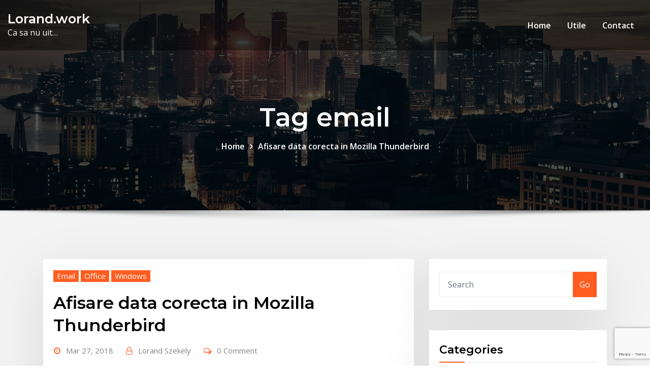

--- FILE ---
content_type: text/html; charset=UTF-8
request_url: https://lorand.work/tag/email-2/
body_size: 46991
content:
<!DOCTYPE html>
<html lang="en-US">
<head>	
	<meta charset="UTF-8">
    <meta name="viewport" content="width=device-width, initial-scale=1">
    <meta http-equiv="x-ua-compatible" content="ie=edge">
	
	
	<title>email &#8211; Lorand.work</title>
<meta name='robots' content='max-image-preview:large' />
<link rel='dns-prefetch' href='//fonts.googleapis.com' />
<link rel="alternate" type="application/rss+xml" title="Lorand.work &raquo; Feed" href="https://lorand.work/feed/" />
<link rel="alternate" type="application/rss+xml" title="Lorand.work &raquo; Comments Feed" href="https://lorand.work/comments/feed/" />
<link rel="alternate" type="application/rss+xml" title="Lorand.work &raquo; email Tag Feed" href="https://lorand.work/tag/email-2/feed/" />
<style id='wp-img-auto-sizes-contain-inline-css' type='text/css'>
img:is([sizes=auto i],[sizes^="auto," i]){contain-intrinsic-size:3000px 1500px}
/*# sourceURL=wp-img-auto-sizes-contain-inline-css */
</style>

<link rel='stylesheet' id='iss-css' href='https://lorand.work/wp-content/plugins/instant-search-suggest/assets/css/iss.css?ver=1444651503' type='text/css' media='all' />
<style id='wp-emoji-styles-inline-css' type='text/css'>

	img.wp-smiley, img.emoji {
		display: inline !important;
		border: none !important;
		box-shadow: none !important;
		height: 1em !important;
		width: 1em !important;
		margin: 0 0.07em !important;
		vertical-align: -0.1em !important;
		background: none !important;
		padding: 0 !important;
	}
/*# sourceURL=wp-emoji-styles-inline-css */
</style>
<link rel='stylesheet' id='wp-block-library-css' href='https://lorand.work/wp-includes/css/dist/block-library/style.min.css?ver=2f73fbda70288c5cdd2b786f5ebd266c' type='text/css' media='all' />
<style id='global-styles-inline-css' type='text/css'>
:root{--wp--preset--aspect-ratio--square: 1;--wp--preset--aspect-ratio--4-3: 4/3;--wp--preset--aspect-ratio--3-4: 3/4;--wp--preset--aspect-ratio--3-2: 3/2;--wp--preset--aspect-ratio--2-3: 2/3;--wp--preset--aspect-ratio--16-9: 16/9;--wp--preset--aspect-ratio--9-16: 9/16;--wp--preset--color--black: #000000;--wp--preset--color--cyan-bluish-gray: #abb8c3;--wp--preset--color--white: #ffffff;--wp--preset--color--pale-pink: #f78da7;--wp--preset--color--vivid-red: #cf2e2e;--wp--preset--color--luminous-vivid-orange: #ff6900;--wp--preset--color--luminous-vivid-amber: #fcb900;--wp--preset--color--light-green-cyan: #7bdcb5;--wp--preset--color--vivid-green-cyan: #00d084;--wp--preset--color--pale-cyan-blue: #8ed1fc;--wp--preset--color--vivid-cyan-blue: #0693e3;--wp--preset--color--vivid-purple: #9b51e0;--wp--preset--gradient--vivid-cyan-blue-to-vivid-purple: linear-gradient(135deg,rgb(6,147,227) 0%,rgb(155,81,224) 100%);--wp--preset--gradient--light-green-cyan-to-vivid-green-cyan: linear-gradient(135deg,rgb(122,220,180) 0%,rgb(0,208,130) 100%);--wp--preset--gradient--luminous-vivid-amber-to-luminous-vivid-orange: linear-gradient(135deg,rgb(252,185,0) 0%,rgb(255,105,0) 100%);--wp--preset--gradient--luminous-vivid-orange-to-vivid-red: linear-gradient(135deg,rgb(255,105,0) 0%,rgb(207,46,46) 100%);--wp--preset--gradient--very-light-gray-to-cyan-bluish-gray: linear-gradient(135deg,rgb(238,238,238) 0%,rgb(169,184,195) 100%);--wp--preset--gradient--cool-to-warm-spectrum: linear-gradient(135deg,rgb(74,234,220) 0%,rgb(151,120,209) 20%,rgb(207,42,186) 40%,rgb(238,44,130) 60%,rgb(251,105,98) 80%,rgb(254,248,76) 100%);--wp--preset--gradient--blush-light-purple: linear-gradient(135deg,rgb(255,206,236) 0%,rgb(152,150,240) 100%);--wp--preset--gradient--blush-bordeaux: linear-gradient(135deg,rgb(254,205,165) 0%,rgb(254,45,45) 50%,rgb(107,0,62) 100%);--wp--preset--gradient--luminous-dusk: linear-gradient(135deg,rgb(255,203,112) 0%,rgb(199,81,192) 50%,rgb(65,88,208) 100%);--wp--preset--gradient--pale-ocean: linear-gradient(135deg,rgb(255,245,203) 0%,rgb(182,227,212) 50%,rgb(51,167,181) 100%);--wp--preset--gradient--electric-grass: linear-gradient(135deg,rgb(202,248,128) 0%,rgb(113,206,126) 100%);--wp--preset--gradient--midnight: linear-gradient(135deg,rgb(2,3,129) 0%,rgb(40,116,252) 100%);--wp--preset--font-size--small: 13px;--wp--preset--font-size--medium: 20px;--wp--preset--font-size--large: 36px;--wp--preset--font-size--x-large: 42px;--wp--preset--spacing--20: 0.44rem;--wp--preset--spacing--30: 0.67rem;--wp--preset--spacing--40: 1rem;--wp--preset--spacing--50: 1.5rem;--wp--preset--spacing--60: 2.25rem;--wp--preset--spacing--70: 3.38rem;--wp--preset--spacing--80: 5.06rem;--wp--preset--shadow--natural: 6px 6px 9px rgba(0, 0, 0, 0.2);--wp--preset--shadow--deep: 12px 12px 50px rgba(0, 0, 0, 0.4);--wp--preset--shadow--sharp: 6px 6px 0px rgba(0, 0, 0, 0.2);--wp--preset--shadow--outlined: 6px 6px 0px -3px rgb(255, 255, 255), 6px 6px rgb(0, 0, 0);--wp--preset--shadow--crisp: 6px 6px 0px rgb(0, 0, 0);}:where(.is-layout-flex){gap: 0.5em;}:where(.is-layout-grid){gap: 0.5em;}body .is-layout-flex{display: flex;}.is-layout-flex{flex-wrap: wrap;align-items: center;}.is-layout-flex > :is(*, div){margin: 0;}body .is-layout-grid{display: grid;}.is-layout-grid > :is(*, div){margin: 0;}:where(.wp-block-columns.is-layout-flex){gap: 2em;}:where(.wp-block-columns.is-layout-grid){gap: 2em;}:where(.wp-block-post-template.is-layout-flex){gap: 1.25em;}:where(.wp-block-post-template.is-layout-grid){gap: 1.25em;}.has-black-color{color: var(--wp--preset--color--black) !important;}.has-cyan-bluish-gray-color{color: var(--wp--preset--color--cyan-bluish-gray) !important;}.has-white-color{color: var(--wp--preset--color--white) !important;}.has-pale-pink-color{color: var(--wp--preset--color--pale-pink) !important;}.has-vivid-red-color{color: var(--wp--preset--color--vivid-red) !important;}.has-luminous-vivid-orange-color{color: var(--wp--preset--color--luminous-vivid-orange) !important;}.has-luminous-vivid-amber-color{color: var(--wp--preset--color--luminous-vivid-amber) !important;}.has-light-green-cyan-color{color: var(--wp--preset--color--light-green-cyan) !important;}.has-vivid-green-cyan-color{color: var(--wp--preset--color--vivid-green-cyan) !important;}.has-pale-cyan-blue-color{color: var(--wp--preset--color--pale-cyan-blue) !important;}.has-vivid-cyan-blue-color{color: var(--wp--preset--color--vivid-cyan-blue) !important;}.has-vivid-purple-color{color: var(--wp--preset--color--vivid-purple) !important;}.has-black-background-color{background-color: var(--wp--preset--color--black) !important;}.has-cyan-bluish-gray-background-color{background-color: var(--wp--preset--color--cyan-bluish-gray) !important;}.has-white-background-color{background-color: var(--wp--preset--color--white) !important;}.has-pale-pink-background-color{background-color: var(--wp--preset--color--pale-pink) !important;}.has-vivid-red-background-color{background-color: var(--wp--preset--color--vivid-red) !important;}.has-luminous-vivid-orange-background-color{background-color: var(--wp--preset--color--luminous-vivid-orange) !important;}.has-luminous-vivid-amber-background-color{background-color: var(--wp--preset--color--luminous-vivid-amber) !important;}.has-light-green-cyan-background-color{background-color: var(--wp--preset--color--light-green-cyan) !important;}.has-vivid-green-cyan-background-color{background-color: var(--wp--preset--color--vivid-green-cyan) !important;}.has-pale-cyan-blue-background-color{background-color: var(--wp--preset--color--pale-cyan-blue) !important;}.has-vivid-cyan-blue-background-color{background-color: var(--wp--preset--color--vivid-cyan-blue) !important;}.has-vivid-purple-background-color{background-color: var(--wp--preset--color--vivid-purple) !important;}.has-black-border-color{border-color: var(--wp--preset--color--black) !important;}.has-cyan-bluish-gray-border-color{border-color: var(--wp--preset--color--cyan-bluish-gray) !important;}.has-white-border-color{border-color: var(--wp--preset--color--white) !important;}.has-pale-pink-border-color{border-color: var(--wp--preset--color--pale-pink) !important;}.has-vivid-red-border-color{border-color: var(--wp--preset--color--vivid-red) !important;}.has-luminous-vivid-orange-border-color{border-color: var(--wp--preset--color--luminous-vivid-orange) !important;}.has-luminous-vivid-amber-border-color{border-color: var(--wp--preset--color--luminous-vivid-amber) !important;}.has-light-green-cyan-border-color{border-color: var(--wp--preset--color--light-green-cyan) !important;}.has-vivid-green-cyan-border-color{border-color: var(--wp--preset--color--vivid-green-cyan) !important;}.has-pale-cyan-blue-border-color{border-color: var(--wp--preset--color--pale-cyan-blue) !important;}.has-vivid-cyan-blue-border-color{border-color: var(--wp--preset--color--vivid-cyan-blue) !important;}.has-vivid-purple-border-color{border-color: var(--wp--preset--color--vivid-purple) !important;}.has-vivid-cyan-blue-to-vivid-purple-gradient-background{background: var(--wp--preset--gradient--vivid-cyan-blue-to-vivid-purple) !important;}.has-light-green-cyan-to-vivid-green-cyan-gradient-background{background: var(--wp--preset--gradient--light-green-cyan-to-vivid-green-cyan) !important;}.has-luminous-vivid-amber-to-luminous-vivid-orange-gradient-background{background: var(--wp--preset--gradient--luminous-vivid-amber-to-luminous-vivid-orange) !important;}.has-luminous-vivid-orange-to-vivid-red-gradient-background{background: var(--wp--preset--gradient--luminous-vivid-orange-to-vivid-red) !important;}.has-very-light-gray-to-cyan-bluish-gray-gradient-background{background: var(--wp--preset--gradient--very-light-gray-to-cyan-bluish-gray) !important;}.has-cool-to-warm-spectrum-gradient-background{background: var(--wp--preset--gradient--cool-to-warm-spectrum) !important;}.has-blush-light-purple-gradient-background{background: var(--wp--preset--gradient--blush-light-purple) !important;}.has-blush-bordeaux-gradient-background{background: var(--wp--preset--gradient--blush-bordeaux) !important;}.has-luminous-dusk-gradient-background{background: var(--wp--preset--gradient--luminous-dusk) !important;}.has-pale-ocean-gradient-background{background: var(--wp--preset--gradient--pale-ocean) !important;}.has-electric-grass-gradient-background{background: var(--wp--preset--gradient--electric-grass) !important;}.has-midnight-gradient-background{background: var(--wp--preset--gradient--midnight) !important;}.has-small-font-size{font-size: var(--wp--preset--font-size--small) !important;}.has-medium-font-size{font-size: var(--wp--preset--font-size--medium) !important;}.has-large-font-size{font-size: var(--wp--preset--font-size--large) !important;}.has-x-large-font-size{font-size: var(--wp--preset--font-size--x-large) !important;}
/*# sourceURL=global-styles-inline-css */
</style>

<style id='classic-theme-styles-inline-css' type='text/css'>
/*! This file is auto-generated */
.wp-block-button__link{color:#fff;background-color:#32373c;border-radius:9999px;box-shadow:none;text-decoration:none;padding:calc(.667em + 2px) calc(1.333em + 2px);font-size:1.125em}.wp-block-file__button{background:#32373c;color:#fff;text-decoration:none}
/*# sourceURL=/wp-includes/css/classic-themes.min.css */
</style>
<link rel='stylesheet' id='contact-form-7-css' href='https://lorand.work/wp-content/plugins/contact-form-7/includes/css/styles.css?ver=6.1.4' type='text/css' media='all' />
<link rel='stylesheet' id='bootstrap-css' href='https://lorand.work/wp-content/themes/consultstreet/assets/css/bootstrap.css?ver=2f73fbda70288c5cdd2b786f5ebd266c' type='text/css' media='all' />
<link rel='stylesheet' id='font-awesome-css' href='https://lorand.work/wp-content/themes/consultstreet/assets/css/font-awesome/css/font-awesome.css?ver=4.7.0' type='text/css' media='all' />
<link rel='stylesheet' id='consultstreet-style-css' href='https://lorand.work/wp-content/themes/consultstreet/style.css?ver=2f73fbda70288c5cdd2b786f5ebd266c' type='text/css' media='all' />
<style id='consultstreet-style-inline-css' type='text/css'>
.theme-page-header-area {
				background: #17212c url(https://lorand.work/wp-content/themes/consultstreet/assets/img/page-header-bg.jpg);
				background-attachment: scroll;
				background-position: top center;
				background-repeat: no-repeat;
				background-size: cover;
			}
.navbar img.custom-logo, .theme-header-magazine img.custom-logo{
			max-width: 84px;
			height: auto;
			}
.theme-slider-content .title-large {
				color: #fff;
			}
            .theme-slider-content .description {
				color: #fff;
			}

/*# sourceURL=consultstreet-style-inline-css */
</style>
<link rel='stylesheet' id='consultstreet-theme-default-css' href='https://lorand.work/wp-content/themes/consultstreet/assets/css/theme-default.css?ver=2f73fbda70288c5cdd2b786f5ebd266c' type='text/css' media='all' />
<link rel='stylesheet' id='animate-css-css' href='https://lorand.work/wp-content/themes/consultstreet/assets/css/animate.css?ver=2f73fbda70288c5cdd2b786f5ebd266c' type='text/css' media='all' />
<link rel='stylesheet' id='owl.carousel-css-css' href='https://lorand.work/wp-content/themes/consultstreet/assets/css/owl.carousel.css?ver=2f73fbda70288c5cdd2b786f5ebd266c' type='text/css' media='all' />
<link rel='stylesheet' id='bootstrap-smartmenus-css-css' href='https://lorand.work/wp-content/themes/consultstreet/assets/css/bootstrap-smartmenus.css?ver=2f73fbda70288c5cdd2b786f5ebd266c' type='text/css' media='all' />
<link rel='stylesheet' id='consultstreet-default-fonts-css' href='//fonts.googleapis.com/css?family=Open+Sans%3A400%2C300%2C300italic%2C400italic%2C600%2C600italic%2C700%2C700italic%7CMontserrat%3A300%2C300italic%2C400%2C400italic%2C500%2C500italic%2C600%2C600italic%2C700%2Citalic%2C800%2C800italic%2C900%2C900italic&#038;subset=latin%2Clatin-ext' type='text/css' media='all' />
<link rel='stylesheet' id='hcb-style-css' href='https://lorand.work/wp-content/plugins/highlighting-code-block/build/css/hcb--light.css?ver=2.0.1' type='text/css' media='all' />
<style id='hcb-style-inline-css' type='text/css'>
:root{--hcb--fz--base: 14px}:root{--hcb--fz--mobile: 13px}:root{--hcb--ff:Menlo, Consolas, "Hiragino Kaku Gothic ProN", "Hiragino Sans", Meiryo, sans-serif;}
/*# sourceURL=hcb-style-inline-css */
</style>
<script type="text/javascript" src="https://lorand.work/wp-includes/js/jquery/jquery.min.js?ver=3.7.1" id="jquery-core-js"></script>
<script type="text/javascript" src="https://lorand.work/wp-includes/js/jquery/jquery-migrate.min.js?ver=3.4.1" id="jquery-migrate-js"></script>
<script type="text/javascript" src="https://lorand.work/wp-content/themes/consultstreet/assets/js/bootstrap.js?ver=2f73fbda70288c5cdd2b786f5ebd266c" id="bootstrap-js-js"></script>
<script type="text/javascript" src="https://lorand.work/wp-content/themes/consultstreet/assets/js/smartmenus/jquery.smartmenus.js?ver=2f73fbda70288c5cdd2b786f5ebd266c" id="consultstreet-smartmenus-js-js"></script>
<script type="text/javascript" src="https://lorand.work/wp-content/themes/consultstreet/assets/js/custom.js?ver=2f73fbda70288c5cdd2b786f5ebd266c" id="consultstreet-custom-js-js"></script>
<script type="text/javascript" src="https://lorand.work/wp-content/themes/consultstreet/assets/js/smartmenus/bootstrap-smartmenus.js?ver=2f73fbda70288c5cdd2b786f5ebd266c" id="bootstrap-smartmenus-js-js"></script>
<script type="text/javascript" src="https://lorand.work/wp-content/themes/consultstreet/assets/js/owl.carousel.js?ver=2f73fbda70288c5cdd2b786f5ebd266c" id="owl-carousel-js-js"></script>
<script type="text/javascript" src="https://lorand.work/wp-content/themes/consultstreet/assets/js/animation/animate.js?ver=2f73fbda70288c5cdd2b786f5ebd266c" id="animate-js-js"></script>
<script type="text/javascript" src="https://lorand.work/wp-content/themes/consultstreet/assets/js/wow.js?ver=2f73fbda70288c5cdd2b786f5ebd266c" id="wow-js-js"></script>
<link rel="https://api.w.org/" href="https://lorand.work/wp-json/" /><link rel="alternate" title="JSON" type="application/json" href="https://lorand.work/wp-json/wp/v2/tags/80" /><link rel="EditURI" type="application/rsd+xml" title="RSD" href="https://lorand.work/xmlrpc.php?rsd" />

<!-- Analytics by WP Statistics - https://wp-statistics.com -->
		<style type="text/css">
						.site-title a,
			.site-description {
				color: #ffffff;
			}
			.navbar-header-wrap.not-sticky .site-branding-text .site-title a, 
			.navbar-header-wrap.not-sticky .site-branding-text .site-description{color: #ffffff;}

					</style>
		</head>
<body class="archive tag tag-email-2 tag-80 wp-theme-consultstreet theme-wide" >
<a class="screen-reader-text skip-link" href="#content">Skip to content</a>
<div id="wrapper">
	<!-- Navbar -->
	<nav class="navbar navbar-expand-lg not-sticky navbar-light navbar-header-wrap header-sticky">
		<div class="container-full">
			<div class="row align-self-center">
			
				<div class="align-self-center">	
										
		
    		<div class="site-branding-text">
	    <h1 class="site-title"><a href="https://lorand.work/" rel="home">Lorand.work</a></h1>
					<p class="site-description">Ca sa nu uit&#8230;</p>
			</div>
						<button class="navbar-toggler" type="button" data-toggle="collapse" data-target="#navbarNavDropdown" aria-controls="navbarSupportedContent" aria-expanded="false" aria-label="Toggle navigation">
						<span class="navbar-toggler-icon"></span>
					</button>
				</div>
			
						
				<div id="navbarNavDropdown" class="collapse navbar-collapse"><ul id="menu-lorand-menu" class="nav navbar-nav m-right-auto"><li id="menu-item-708" class="menu-item menu-item-type-custom menu-item-object-custom menu-item-home menu-item-708"><a class="nav-link" href="http://lorand.work/">Home</a></li>
<li id="menu-item-1519" class="menu-item menu-item-type-post_type menu-item-object-page menu-item-1519"><a class="nav-link" href="https://lorand.work/utile/">Utile</a></li>
<li id="menu-item-709" class="menu-item menu-item-type-post_type menu-item-object-page menu-item-709"><a class="nav-link" href="https://lorand.work/contact/">Contact</a></li>
</ul></div>					
				
			</div>
		</div>
	</nav>
	<!-- /End of Navbar --><!-- Theme Page Header Area -->		
	<section class="theme-page-header-area">
	        <div class="overlay"></div>
		
		<div class="container">
			<div class="row wow animate fadeInUp" data-wow-delay="0.3s">
				<div class="col-lg-12 col-md-12 col-sm-12">
				<div class="page-header-title text-center"><h1 class="text-white">Tag email</h1></div><ul id="content" class="page-breadcrumb text-center"><li><a href="https://lorand.work">Home</a></li><li class="active"><a href="https://lorand.work:443/tag/email-2/">Afisare data corecta in Mozilla Thunderbird</a></li></ul>				</div>
			</div>
		</div>	
	</section>	
<!-- Theme Page Header Area -->		

<section class="theme-block theme-blog theme-blog-large theme-bg-grey">

	<div class="container">
	
		<div class="row">
		
					
			  
                <div class="col-lg-8 col-md-8 col-sm-12">
            	
			
				<article class="post wow animate fadeInUp" class="post-1384 post type-post status-publish format-standard hentry category-email category-office category-windows tag-email-2 tag-thunderbird" data-wow-delay=".3s">		
		
				
			   				<div class="entry-meta">
									    <span class="cat-links"><a href="https://lorand.work/category/email/" rel="category tag">Email</a>  <a href="https://lorand.work/category/office/" rel="category tag">Office</a>  <a href="https://lorand.work/category/windows/" rel="category tag">Windows</a></span>				</div>	
					
			   				<header class="entry-header">
					<h2 class="entry-title"><a href="https://lorand.work/afisare-data-corecta-in-mozilla-thunderbird/">Afisare data corecta in Mozilla Thunderbird</a></h2>				</header>
					
			   				<div class="entry-meta pb-2">
					<span class="posted-on">
						<a href="https://lorand.work/2018/03/"><time>
						Mar 27, 2018</time></a>
					</span>
					<span class="author">
						<a href="https://lorand.work/author/lorand/">Lorand Szekely</a>	
					</span>					
					<span class="comment-links">						
						<a href="https://lorand.work/afisare-data-corecta-in-mozilla-thunderbird/">0 Comment</a> 
					</span>					
				</div>			
					
			   										
			<div class="entry-content">
				<ol>
<li>La afisarea mesajelor se alege coloana <em>Received</em>, in loc de <em>Date</em></li>
<li>Tools &gt; Options &gt; Advanced &gt; Config Editor</li>
<li>Se cauta parametrul <span class="lang:default decode:true crayon-inline ">mailnews.customDBHeaders</span></li>
<li>Dublu-click pe acest parametru si se introduce valoarea <span class="lang:default decode:true crayon-inline ">Received</span></li>
<li>Se apasa OK, apoi se restarteaza Thunderbird.</li>
</ol>
<p>Toate mesajele care vor fi receptionate ulterior acestei setari vor afisa data corecta. Daca se doreste aplicarea setarii pentru mesajele deja descarcate, atunci se selecteaza folderul respectiv, click-dreapta pe acesta &gt; Properties &gt; Repair folder. Thunderbird va descarca din nou mesajele si va citi corect data receptionarii lor.</p>
						 	</div>
		   
</article><!-- #post-1384 --><article class="post wow animate fadeInUp" class="post-399 post type-post status-publish format-standard hentry category-email tag-antispam tag-blacklist tag-email-2" data-wow-delay=".3s">		
		
				
			   				<div class="entry-meta">
									    <span class="cat-links"><a href="https://lorand.work/category/email/" rel="category tag">Email</a></span>				</div>	
					
			   				<header class="entry-header">
					<h2 class="entry-title"><a href="https://lorand.work/verificare-listare-in-baza-de-date-anti-spam/">Verificare listare in baza de date anti-spam</a></h2>				</header>
					
			   				<div class="entry-meta pb-2">
					<span class="posted-on">
						<a href="https://lorand.work/2014/11/"><time>
						Nov 4, 2014</time></a>
					</span>
					<span class="author">
						<a href="https://lorand.work/author/lorand/">Lorand Szekely</a>	
					</span>					
					<span class="comment-links">						
						<a href="https://lorand.work/verificare-listare-in-baza-de-date-anti-spam/">0 Comment</a> 
					</span>					
				</div>			
					
			   										
			<div class="entry-content">
				<p>Pentru a verifica daca o anumita adresa IP sau domeniu este listat intr-o baza de date antispam se pot utiliza urmatoarele instrumente care ofera informatii din mai multe astfel de baze de date:</p>
<p><a href="http://whatismyipaddress.com/blacklist-check">http://whatismyipaddress.com/blacklist-check</a><br />
<a href="http://www.blacklistalert.org/">http://www.blacklistalert.org/</a><br />
<a href="http://mail-blacklist-checker.online-domain-tools.com/">http://mail-blacklist-checker.online-domain-tools.com/</a><br />
<a href="http://www.dnsbl.info/dnsbl-database-check.php">http://www.dnsbl.info/dnsbl-database-check.php</a><br />
<a href="http://multirbl.valli.org/lookup">http://multirbl.valli.org/lookup</a><br />
<a href="http://mailboxtools.com/tools/blc.aspx">http://mailboxtools.com/tools/blc.aspx</a><br />
<a href="http://mxtoolbox.com/blacklists.aspx">http://mxtoolbox.com/blacklists.aspx</a></p>
						 	</div>
		   
</article><!-- #post-399 -->				
			</div>	
			
						    
<div class="col-lg-4 col-md-4 col-sm-12">

	<div class="sidebar">
	
		<aside id="search-2" class="widget text_widget widget_search wow animate fadeInUp" data-wow-delay=".3s"><form method="get" id="searchform" class="input-group" action="https://lorand.work/">
	<input type="text" class="form-control" placeholder="Search" name="s" id="s">
	<div class="input-group-append">
		<button class="btn btn-success" type="submit">Go</button> 
	</div>
</form></aside><aside id="categories-2" class="widget text_widget widget_categories wow animate fadeInUp" data-wow-delay=".3s"><h4 class="widget-title">Categories</h4>
			<ul>
					<li class="cat-item cat-item-11"><a href="https://lorand.work/category/centos/">CentOS</a>
</li>
	<li class="cat-item cat-item-77"><a href="https://lorand.work/category/email/">Email</a>
</li>
	<li class="cat-item cat-item-12"><a href="https://lorand.work/category/gps/">GPS</a>
</li>
	<li class="cat-item cat-item-8"><a href="https://lorand.work/category/hardware/">Hardware</a>
</li>
	<li class="cat-item cat-item-233"><a href="https://lorand.work/category/javascript/">Javascript</a>
</li>
	<li class="cat-item cat-item-208"><a href="https://lorand.work/category/centos/linux/">Linux</a>
</li>
	<li class="cat-item cat-item-7"><a href="https://lorand.work/category/mac-os-x/">Mac OS X</a>
</li>
	<li class="cat-item cat-item-223"><a href="https://lorand.work/category/office/">Office</a>
</li>
	<li class="cat-item cat-item-91"><a href="https://lorand.work/category/outlook/">Outlook</a>
</li>
	<li class="cat-item cat-item-4"><a href="https://lorand.work/category/php/">PHP</a>
</li>
	<li class="cat-item cat-item-5"><a href="https://lorand.work/category/plesk/">Plesk</a>
</li>
	<li class="cat-item cat-item-245"><a href="https://lorand.work/category/pontaj-electronic/">Pontaj electronic</a>
</li>
	<li class="cat-item cat-item-13"><a href="https://lorand.work/category/printing/">Printing</a>
</li>
	<li class="cat-item cat-item-167"><a href="https://lorand.work/category/programming/">Programming</a>
</li>
	<li class="cat-item cat-item-96"><a href="https://lorand.work/category/sap/">SAP</a>
</li>
	<li class="cat-item cat-item-9"><a href="https://lorand.work/category/sql/">SQL</a>
</li>
	<li class="cat-item cat-item-3"><a href="https://lorand.work/category/ubuntu/">Ubuntu</a>
</li>
	<li class="cat-item cat-item-87"><a href="https://lorand.work/category/vmware/">VMware</a>
</li>
	<li class="cat-item cat-item-10"><a href="https://lorand.work/category/vpn/">VPN</a>
</li>
	<li class="cat-item cat-item-67"><a href="https://lorand.work/category/web-development/">Web development</a>
</li>
	<li class="cat-item cat-item-14"><a href="https://lorand.work/category/windows/">Windows</a>
</li>
	<li class="cat-item cat-item-153"><a href="https://lorand.work/category/windows-server/">Windows Server</a>
</li>
	<li class="cat-item cat-item-48"><a href="https://lorand.work/category/wordpress/">Wordpress</a>
</li>
			</ul>

			</aside><aside id="linkcat-2" class="widget text_widget widget_links wow animate fadeInUp" data-wow-delay=".3s"><h4 class="widget-title">Blogroll</h4>
	<ul class='xoxo blogroll'>
<li><a href="https://biblia.lorand.work" title="Biblia &#8211; Versiunea Dumitru Cornilescu Corectata" target="_blank">Biblia</a></li>
<li><a href="http://cnedelcu.blogspot.in/" title="Clement Nedelcu&#8217;s Development Journal" target="_blank">Clement Nedelcu</a></li>
<li><a href="http://css-tricks.com/" target="_blank">CSS-Tricks</a></li>
<li><a href="https://major.io/" title="Words of wisdom from a systems engineer" target="_blank">major.io</a></li>
<li><a href="https://www.maketecheasier.com/" title="Uncomplicating the complicated, making life easier" target="_blank">Make Tech Easier</a></li>
<li><a href="https://nikic.github.io/" target="_blank">nikic&#039;s Blog</a></li>
<li><a href="http://www.cyberciti.biz/" title="An online community of Linux / Unix sysadmins" target="_blank">nixCraft</a></li>
<li><a href="http://perishablepress.com/" target="_blank">Perishable Press</a></li>
<li><a href="https://ryanstutorials.net" title="A collection of introductory technology tutorials" target="_blank">Ryan&#039;s Tutorials</a></li>
<li><a href="http://www.smashingmagazine.com/" target="_blank">Smashing Magazine</a></li>
<li><a href="http://tactig.com" title="Tactig" target="_blank">Tactig</a></li>
<li><a href="http://code.tutsplus.com/" target="_blank">Tuts+ Code Tutorials</a></li>

	</ul>
</aside>
<aside id="tag_cloud-2" class="widget text_widget widget_tag_cloud wow animate fadeInUp" data-wow-delay=".3s"><h4 class="widget-title">Tags</h4><div class="tagcloud"><a href="https://lorand.work/tag/anaf/" class="tag-cloud-link tag-link-272 tag-link-position-1" style="font-size: 13.185185185185pt;" aria-label="ANAF (3 items)">ANAF</a>
<a href="https://lorand.work/tag/apache/" class="tag-cloud-link tag-link-171 tag-link-position-2" style="font-size: 8pt;" aria-label="apache (1 item)">apache</a>
<a href="https://lorand.work/tag/autocomplete/" class="tag-cloud-link tag-link-221 tag-link-position-3" style="font-size: 11.111111111111pt;" aria-label="autocomplete (2 items)">autocomplete</a>
<a href="https://lorand.work/tag/backup/" class="tag-cloud-link tag-link-101 tag-link-position-4" style="font-size: 13.185185185185pt;" aria-label="backup (3 items)">backup</a>
<a href="https://lorand.work/tag/centos-2/" class="tag-cloud-link tag-link-46 tag-link-position-5" style="font-size: 22pt;" aria-label="centos (12 items)">centos</a>
<a href="https://lorand.work/tag/dialog/" class="tag-cloud-link tag-link-69 tag-link-position-6" style="font-size: 11.111111111111pt;" aria-label="dialog (2 items)">dialog</a>
<a href="https://lorand.work/tag/dns/" class="tag-cloud-link tag-link-74 tag-link-position-7" style="font-size: 11.111111111111pt;" aria-label="dns (2 items)">dns</a>
<a href="https://lorand.work/tag/e-factura/" class="tag-cloud-link tag-link-273 tag-link-position-8" style="font-size: 13.185185185185pt;" aria-label="e-Factura (3 items)">e-Factura</a>
<a href="https://lorand.work/tag/email-2/" class="tag-cloud-link tag-link-80 tag-link-position-9" style="font-size: 11.111111111111pt;" aria-label="email (2 items)">email</a>
<a href="https://lorand.work/tag/erori/" class="tag-cloud-link tag-link-138 tag-link-position-10" style="font-size: 8pt;" aria-label="erori (1 item)">erori</a>
<a href="https://lorand.work/tag/esxi/" class="tag-cloud-link tag-link-105 tag-link-position-11" style="font-size: 14.913580246914pt;" aria-label="esxi (4 items)">esxi</a>
<a href="https://lorand.work/tag/gps-2/" class="tag-cloud-link tag-link-31 tag-link-position-12" style="font-size: 13.185185185185pt;" aria-label="gps (3 items)">gps</a>
<a href="https://lorand.work/tag/grub/" class="tag-cloud-link tag-link-50 tag-link-position-13" style="font-size: 11.111111111111pt;" aria-label="grub (2 items)">grub</a>
<a href="https://lorand.work/tag/hardware-2/" class="tag-cloud-link tag-link-30 tag-link-position-14" style="font-size: 13.185185185185pt;" aria-label="hardware (3 items)">hardware</a>
<a href="https://lorand.work/tag/heidisql/" class="tag-cloud-link tag-link-173 tag-link-position-15" style="font-size: 8pt;" aria-label="heidisql (1 item)">heidisql</a>
<a href="https://lorand.work/tag/imprimante/" class="tag-cloud-link tag-link-23 tag-link-position-16" style="font-size: 11.111111111111pt;" aria-label="imprimante (2 items)">imprimante</a>
<a href="https://lorand.work/tag/java/" class="tag-cloud-link tag-link-158 tag-link-position-17" style="font-size: 11.111111111111pt;" aria-label="java (2 items)">java</a>
<a href="https://lorand.work/tag/job/" class="tag-cloud-link tag-link-139 tag-link-position-18" style="font-size: 8pt;" aria-label="job (1 item)">job</a>
<a href="https://lorand.work/tag/jquery/" class="tag-cloud-link tag-link-42 tag-link-position-19" style="font-size: 14.913580246914pt;" aria-label="jquery (4 items)">jquery</a>
<a href="https://lorand.work/tag/linux/" class="tag-cloud-link tag-link-28 tag-link-position-20" style="font-size: 20.098765432099pt;" aria-label="linux (9 items)">linux</a>
<a href="https://lorand.work/tag/mac-os/" class="tag-cloud-link tag-link-218 tag-link-position-21" style="font-size: 11.111111111111pt;" aria-label="mac os (2 items)">mac os</a>
<a href="https://lorand.work/tag/mail/" class="tag-cloud-link tag-link-16 tag-link-position-22" style="font-size: 11.111111111111pt;" aria-label="mail (2 items)">mail</a>
<a href="https://lorand.work/tag/mssql/" class="tag-cloud-link tag-link-33 tag-link-position-23" style="font-size: 17.506172839506pt;" aria-label="mssql (6 items)">mssql</a>
<a href="https://lorand.work/tag/multiple-sessions/" class="tag-cloud-link tag-link-155 tag-link-position-24" style="font-size: 11.111111111111pt;" aria-label="multiple sessions (2 items)">multiple sessions</a>
<a href="https://lorand.work/tag/mysql/" class="tag-cloud-link tag-link-60 tag-link-position-25" style="font-size: 14.913580246914pt;" aria-label="mysql (4 items)">mysql</a>
<a href="https://lorand.work/tag/oauth/" class="tag-cloud-link tag-link-275 tag-link-position-26" style="font-size: 13.185185185185pt;" aria-label="OAuth (3 items)">OAuth</a>
<a href="https://lorand.work/tag/outlook/" class="tag-cloud-link tag-link-64 tag-link-position-27" style="font-size: 11.111111111111pt;" aria-label="outlook (2 items)">outlook</a>
<a href="https://lorand.work/tag/php-2/" class="tag-cloud-link tag-link-26 tag-link-position-28" style="font-size: 18.37037037037pt;" aria-label="php (7 items)">php</a>
<a href="https://lorand.work/tag/plesk-2/" class="tag-cloud-link tag-link-17 tag-link-position-29" style="font-size: 22pt;" aria-label="plesk (12 items)">plesk</a>
<a href="https://lorand.work/tag/qmail/" class="tag-cloud-link tag-link-15 tag-link-position-30" style="font-size: 14.913580246914pt;" aria-label="qmail (4 items)">qmail</a>
<a href="https://lorand.work/tag/sap/" class="tag-cloud-link tag-link-97 tag-link-position-31" style="font-size: 18.37037037037pt;" aria-label="sap (7 items)">sap</a>
<a href="https://lorand.work/tag/sapgui/" class="tag-cloud-link tag-link-157 tag-link-position-32" style="font-size: 11.111111111111pt;" aria-label="sapgui (2 items)">sapgui</a>
<a href="https://lorand.work/tag/sendmail/" class="tag-cloud-link tag-link-84 tag-link-position-33" style="font-size: 13.185185185185pt;" aria-label="sendmail (3 items)">sendmail</a>
<a href="https://lorand.work/tag/spv/" class="tag-cloud-link tag-link-274 tag-link-position-34" style="font-size: 13.185185185185pt;" aria-label="SPV (3 items)">SPV</a>
<a href="https://lorand.work/tag/terminal-server/" class="tag-cloud-link tag-link-162 tag-link-position-35" style="font-size: 11.111111111111pt;" aria-label="terminal server (2 items)">terminal server</a>
<a href="https://lorand.work/tag/ubuntu-2/" class="tag-cloud-link tag-link-35 tag-link-position-36" style="font-size: 16.296296296296pt;" aria-label="ubuntu (5 items)">ubuntu</a>
<a href="https://lorand.work/tag/uploadify/" class="tag-cloud-link tag-link-141 tag-link-position-37" style="font-size: 8pt;" aria-label="uploadify (1 item)">uploadify</a>
<a href="https://lorand.work/tag/virtual-machines/" class="tag-cloud-link tag-link-179 tag-link-position-38" style="font-size: 11.111111111111pt;" aria-label="virtual machines (2 items)">virtual machines</a>
<a href="https://lorand.work/tag/vmware/" class="tag-cloud-link tag-link-104 tag-link-position-39" style="font-size: 16.296296296296pt;" aria-label="vmware (5 items)">vmware</a>
<a href="https://lorand.work/tag/vpn-2/" class="tag-cloud-link tag-link-27 tag-link-position-40" style="font-size: 13.185185185185pt;" aria-label="vpn (3 items)">vpn</a>
<a href="https://lorand.work/tag/windows-2/" class="tag-cloud-link tag-link-22 tag-link-position-41" style="font-size: 11.111111111111pt;" aria-label="windows (2 items)">windows</a>
<a href="https://lorand.work/tag/windows-10/" class="tag-cloud-link tag-link-130 tag-link-position-42" style="font-size: 14.913580246914pt;" aria-label="windows 10 (4 items)">windows 10</a>
<a href="https://lorand.work/tag/windows-server-2008/" class="tag-cloud-link tag-link-39 tag-link-position-43" style="font-size: 11.111111111111pt;" aria-label="windows server 2008 (2 items)">windows server 2008</a>
<a href="https://lorand.work/tag/windows-update/" class="tag-cloud-link tag-link-146 tag-link-position-44" style="font-size: 11.111111111111pt;" aria-label="windows update (2 items)">windows update</a>
<a href="https://lorand.work/tag/wordpress-2/" class="tag-cloud-link tag-link-52 tag-link-position-45" style="font-size: 11.111111111111pt;" aria-label="wordpress (2 items)">wordpress</a></div>
</aside>	
		
	</div>
	
</div>	


						
		</div>
		
	</div>
	
</section>
	<!--Footer-->
	<footer class="site-footer dark">

			<div class="container-full">
			<!--Footer Widgets-->			
			<div class="row footer-sidebar">
			   			</div>
		</div>
		<!--/Footer Widgets-->
			
		

    		<!--Site Info-->
		<div class="site-info text-center">
			Copyright © 2024 Lorand.work | Powered by <a href="//wordpress.org/">WordPress</a> <span class="sep"> | </span> ConsultStreet theme by <a target="_blank" href="//themearile.com/">ThemeArile</a>				
		</div>
		<!--/Site Info-->			
		
			
	</footer>
	<!--/End of Footer-->
		<!--Page Scroll Up-->
		<div class="page-scroll-up"><a href="#totop"><i class="fa fa-angle-up"></i></a></div>
		<!--/Page Scroll Up-->
	
<script type="speculationrules">
{"prefetch":[{"source":"document","where":{"and":[{"href_matches":"/*"},{"not":{"href_matches":["/wp-*.php","/wp-admin/*","/wp-content/uploads/*","/wp-content/*","/wp-content/plugins/*","/wp-content/themes/consultstreet/*","/*\\?(.+)"]}},{"not":{"selector_matches":"a[rel~=\"nofollow\"]"}},{"not":{"selector_matches":".no-prefetch, .no-prefetch a"}}]},"eagerness":"conservative"}]}
</script>
<script>
	// This JS added for the Toggle button to work with the focus element.
		if (window.innerWidth < 992) {
			
			document.addEventListener('keydown', function(e) {
			let isTabPressed = e.key === 'Tab' || e.keyCode === 9;
				if (!isTabPressed) {
					return;
				}
				
			const  focusableElements =
				'button, [href], input, select, textarea, [tabindex]:not([tabindex="-1"])';
			const modal = document.querySelector('.navbar.navbar-expand-lg'); // select the modal by it's id

			const firstFocusableElement = modal.querySelectorAll(focusableElements)[1]; // get first element to be focused inside modal
			const focusableContent = modal.querySelectorAll(focusableElements);
			const lastFocusableElement = focusableContent[focusableContent.length - 1]; // get last element to be focused inside modal

			  if (e.shiftKey) { // if shift key pressed for shift + tab combination
				if (document.activeElement === firstFocusableElement) {
				  lastFocusableElement.focus(); // add focus for the last focusable element
				  e.preventDefault();
				}
			  } else { // if tab key is pressed
				if (document.activeElement === lastFocusableElement) { // if focused has reached to last focusable element then focus first focusable element after pressing tab
				  firstFocusableElement.focus(); // add focus for the first focusable element
				  e.preventDefault();			  
				}
			  }

			});
		}
</script>

	<script type="x-tmpl-mustache" id="wpiss-post-template">
		<li class="iss-result">
			{{#image}}
				<img src="{{image}}" width="50" height="50" />
			{{/image}}
			{{{title}}}
			<span class="iss-sub">{{postdate}}</span>
			<span class="iss-sub">{{posttype}}</span>
		</li>
	</script>
	<script type="x-tmpl-mustache" id="wpiss-taxonomy-template">
		<li class="iss-result">
			{{{title}}}
			<span class="iss-sub">{{taxonomy}} ({{count}})</span>
		</li>
	</script><script type="text/javascript" src="https://lorand.work/wp-content/plugins/instant-search-suggest/assets/js/jquery.suggest.js?ver=1444651503" id="iss-suggest-js"></script>
<script type="text/javascript" src="https://lorand.work/wp-content/plugins/instant-search-suggest/assets/js/mustache.js?ver=1444651503" id="mustache-js"></script>
<script type="text/javascript" id="iss-js-extra">
/* <![CDATA[ */
var iss_options = {"iss_suggest_url":"https://lorand.work/wp-admin/admin-ajax.php?action=iss_suggest&_wpnonce=ed8ba8f2bf","iss_instant_url":"https://lorand.work/wp-admin/admin-ajax.php?action=iss_instant&_wpnonce=4964b6e3e3","iss_content":"#content","iss_magic":"0"};
//# sourceURL=iss-js-extra
/* ]]> */
</script>
<script type="text/javascript" src="https://lorand.work/wp-content/plugins/instant-search-suggest/assets/js/iss.js?ver=1444651503" id="iss-js"></script>
<script type="text/javascript" src="https://lorand.work/wp-includes/js/dist/hooks.min.js?ver=dd5603f07f9220ed27f1" id="wp-hooks-js"></script>
<script type="text/javascript" src="https://lorand.work/wp-includes/js/dist/i18n.min.js?ver=c26c3dc7bed366793375" id="wp-i18n-js"></script>
<script type="text/javascript" id="wp-i18n-js-after">
/* <![CDATA[ */
wp.i18n.setLocaleData( { 'text direction\u0004ltr': [ 'ltr' ] } );
//# sourceURL=wp-i18n-js-after
/* ]]> */
</script>
<script type="text/javascript" src="https://lorand.work/wp-content/plugins/contact-form-7/includes/swv/js/index.js?ver=6.1.4" id="swv-js"></script>
<script type="text/javascript" id="contact-form-7-js-before">
/* <![CDATA[ */
var wpcf7 = {
    "api": {
        "root": "https:\/\/lorand.work\/wp-json\/",
        "namespace": "contact-form-7\/v1"
    },
    "cached": 1
};
//# sourceURL=contact-form-7-js-before
/* ]]> */
</script>
<script type="text/javascript" src="https://lorand.work/wp-content/plugins/contact-form-7/includes/js/index.js?ver=6.1.4" id="contact-form-7-js"></script>
<script type="text/javascript" src="https://lorand.work/wp-content/themes/consultstreet/assets/js/skip-link-focus-fix.js?ver=20151215" id="consultstreet-skip-link-focus-fix-js"></script>
<script type="text/javascript" id="wp-statistics-tracker-js-extra">
/* <![CDATA[ */
var WP_Statistics_Tracker_Object = {"requestUrl":"https://lorand.work/wp-json/wp-statistics/v2","ajaxUrl":"https://lorand.work/wp-admin/admin-ajax.php","hitParams":{"wp_statistics_hit":1,"source_type":"post_tag","source_id":80,"search_query":"","signature":"efcd706d55681e95bf56554cf6241df3","endpoint":"hit"},"option":{"dntEnabled":"1","bypassAdBlockers":false,"consentIntegration":{"name":null,"status":[]},"isPreview":false,"userOnline":false,"trackAnonymously":false,"isWpConsentApiActive":false,"consentLevel":"functional"},"isLegacyEventLoaded":"","customEventAjaxUrl":"https://lorand.work/wp-admin/admin-ajax.php?action=wp_statistics_custom_event&nonce=9cda5d4dce","onlineParams":{"wp_statistics_hit":1,"source_type":"post_tag","source_id":80,"search_query":"","signature":"efcd706d55681e95bf56554cf6241df3","action":"wp_statistics_online_check"},"jsCheckTime":"60000"};
//# sourceURL=wp-statistics-tracker-js-extra
/* ]]> */
</script>
<script type="text/javascript" src="https://lorand.work/wp-content/plugins/wp-statistics/assets/js/tracker.js?ver=14.16" id="wp-statistics-tracker-js"></script>
<script type="text/javascript" src="https://www.google.com/recaptcha/api.js?render=6LcJPIgUAAAAAAWsv_0Ekxu_cUTdYpJrCeIH4vVE&amp;ver=3.0" id="google-recaptcha-js"></script>
<script type="text/javascript" src="https://lorand.work/wp-includes/js/dist/vendor/wp-polyfill.min.js?ver=3.15.0" id="wp-polyfill-js"></script>
<script type="text/javascript" id="wpcf7-recaptcha-js-before">
/* <![CDATA[ */
var wpcf7_recaptcha = {
    "sitekey": "6LcJPIgUAAAAAAWsv_0Ekxu_cUTdYpJrCeIH4vVE",
    "actions": {
        "homepage": "homepage",
        "contactform": "contactform"
    }
};
//# sourceURL=wpcf7-recaptcha-js-before
/* ]]> */
</script>
<script type="text/javascript" src="https://lorand.work/wp-content/plugins/contact-form-7/modules/recaptcha/index.js?ver=6.1.4" id="wpcf7-recaptcha-js"></script>
<script type="text/javascript" src="https://lorand.work/wp-content/plugins/highlighting-code-block/assets/js/prism.js?ver=2.0.1" id="hcb-prism-js"></script>
<script type="text/javascript" src="https://lorand.work/wp-includes/js/clipboard.min.js?ver=2.0.11" id="clipboard-js"></script>
<script type="text/javascript" id="hcb-script-js-extra">
/* <![CDATA[ */
var hcbVars = {"showCopyBtn":"1","copyBtnLabel":"Copy code to clipboard"};
//# sourceURL=hcb-script-js-extra
/* ]]> */
</script>
<script type="text/javascript" src="https://lorand.work/wp-content/plugins/highlighting-code-block/build/js/hcb_script.js?ver=2.0.1" id="hcb-script-js"></script>
<script id="wp-emoji-settings" type="application/json">
{"baseUrl":"https://s.w.org/images/core/emoji/17.0.2/72x72/","ext":".png","svgUrl":"https://s.w.org/images/core/emoji/17.0.2/svg/","svgExt":".svg","source":{"concatemoji":"https://lorand.work/wp-includes/js/wp-emoji-release.min.js?ver=2f73fbda70288c5cdd2b786f5ebd266c"}}
</script>
<script type="module">
/* <![CDATA[ */
/*! This file is auto-generated */
const a=JSON.parse(document.getElementById("wp-emoji-settings").textContent),o=(window._wpemojiSettings=a,"wpEmojiSettingsSupports"),s=["flag","emoji"];function i(e){try{var t={supportTests:e,timestamp:(new Date).valueOf()};sessionStorage.setItem(o,JSON.stringify(t))}catch(e){}}function c(e,t,n){e.clearRect(0,0,e.canvas.width,e.canvas.height),e.fillText(t,0,0);t=new Uint32Array(e.getImageData(0,0,e.canvas.width,e.canvas.height).data);e.clearRect(0,0,e.canvas.width,e.canvas.height),e.fillText(n,0,0);const a=new Uint32Array(e.getImageData(0,0,e.canvas.width,e.canvas.height).data);return t.every((e,t)=>e===a[t])}function p(e,t){e.clearRect(0,0,e.canvas.width,e.canvas.height),e.fillText(t,0,0);var n=e.getImageData(16,16,1,1);for(let e=0;e<n.data.length;e++)if(0!==n.data[e])return!1;return!0}function u(e,t,n,a){switch(t){case"flag":return n(e,"\ud83c\udff3\ufe0f\u200d\u26a7\ufe0f","\ud83c\udff3\ufe0f\u200b\u26a7\ufe0f")?!1:!n(e,"\ud83c\udde8\ud83c\uddf6","\ud83c\udde8\u200b\ud83c\uddf6")&&!n(e,"\ud83c\udff4\udb40\udc67\udb40\udc62\udb40\udc65\udb40\udc6e\udb40\udc67\udb40\udc7f","\ud83c\udff4\u200b\udb40\udc67\u200b\udb40\udc62\u200b\udb40\udc65\u200b\udb40\udc6e\u200b\udb40\udc67\u200b\udb40\udc7f");case"emoji":return!a(e,"\ud83e\u1fac8")}return!1}function f(e,t,n,a){let r;const o=(r="undefined"!=typeof WorkerGlobalScope&&self instanceof WorkerGlobalScope?new OffscreenCanvas(300,150):document.createElement("canvas")).getContext("2d",{willReadFrequently:!0}),s=(o.textBaseline="top",o.font="600 32px Arial",{});return e.forEach(e=>{s[e]=t(o,e,n,a)}),s}function r(e){var t=document.createElement("script");t.src=e,t.defer=!0,document.head.appendChild(t)}a.supports={everything:!0,everythingExceptFlag:!0},new Promise(t=>{let n=function(){try{var e=JSON.parse(sessionStorage.getItem(o));if("object"==typeof e&&"number"==typeof e.timestamp&&(new Date).valueOf()<e.timestamp+604800&&"object"==typeof e.supportTests)return e.supportTests}catch(e){}return null}();if(!n){if("undefined"!=typeof Worker&&"undefined"!=typeof OffscreenCanvas&&"undefined"!=typeof URL&&URL.createObjectURL&&"undefined"!=typeof Blob)try{var e="postMessage("+f.toString()+"("+[JSON.stringify(s),u.toString(),c.toString(),p.toString()].join(",")+"));",a=new Blob([e],{type:"text/javascript"});const r=new Worker(URL.createObjectURL(a),{name:"wpTestEmojiSupports"});return void(r.onmessage=e=>{i(n=e.data),r.terminate(),t(n)})}catch(e){}i(n=f(s,u,c,p))}t(n)}).then(e=>{for(const n in e)a.supports[n]=e[n],a.supports.everything=a.supports.everything&&a.supports[n],"flag"!==n&&(a.supports.everythingExceptFlag=a.supports.everythingExceptFlag&&a.supports[n]);var t;a.supports.everythingExceptFlag=a.supports.everythingExceptFlag&&!a.supports.flag,a.supports.everything||((t=a.source||{}).concatemoji?r(t.concatemoji):t.wpemoji&&t.twemoji&&(r(t.twemoji),r(t.wpemoji)))});
//# sourceURL=https://lorand.work/wp-includes/js/wp-emoji-loader.min.js
/* ]]> */
</script>

</body>
</html>

<!-- Page supported by LiteSpeed Cache 7.7 on 2026-01-21 02:27:51 -->

--- FILE ---
content_type: text/html; charset=utf-8
request_url: https://www.google.com/recaptcha/api2/anchor?ar=1&k=6LcJPIgUAAAAAAWsv_0Ekxu_cUTdYpJrCeIH4vVE&co=aHR0cHM6Ly9sb3JhbmQud29yazo0NDM.&hl=en&v=PoyoqOPhxBO7pBk68S4YbpHZ&size=invisible&anchor-ms=20000&execute-ms=30000&cb=8eqc4bygwxp2
body_size: 48745
content:
<!DOCTYPE HTML><html dir="ltr" lang="en"><head><meta http-equiv="Content-Type" content="text/html; charset=UTF-8">
<meta http-equiv="X-UA-Compatible" content="IE=edge">
<title>reCAPTCHA</title>
<style type="text/css">
/* cyrillic-ext */
@font-face {
  font-family: 'Roboto';
  font-style: normal;
  font-weight: 400;
  font-stretch: 100%;
  src: url(//fonts.gstatic.com/s/roboto/v48/KFO7CnqEu92Fr1ME7kSn66aGLdTylUAMa3GUBHMdazTgWw.woff2) format('woff2');
  unicode-range: U+0460-052F, U+1C80-1C8A, U+20B4, U+2DE0-2DFF, U+A640-A69F, U+FE2E-FE2F;
}
/* cyrillic */
@font-face {
  font-family: 'Roboto';
  font-style: normal;
  font-weight: 400;
  font-stretch: 100%;
  src: url(//fonts.gstatic.com/s/roboto/v48/KFO7CnqEu92Fr1ME7kSn66aGLdTylUAMa3iUBHMdazTgWw.woff2) format('woff2');
  unicode-range: U+0301, U+0400-045F, U+0490-0491, U+04B0-04B1, U+2116;
}
/* greek-ext */
@font-face {
  font-family: 'Roboto';
  font-style: normal;
  font-weight: 400;
  font-stretch: 100%;
  src: url(//fonts.gstatic.com/s/roboto/v48/KFO7CnqEu92Fr1ME7kSn66aGLdTylUAMa3CUBHMdazTgWw.woff2) format('woff2');
  unicode-range: U+1F00-1FFF;
}
/* greek */
@font-face {
  font-family: 'Roboto';
  font-style: normal;
  font-weight: 400;
  font-stretch: 100%;
  src: url(//fonts.gstatic.com/s/roboto/v48/KFO7CnqEu92Fr1ME7kSn66aGLdTylUAMa3-UBHMdazTgWw.woff2) format('woff2');
  unicode-range: U+0370-0377, U+037A-037F, U+0384-038A, U+038C, U+038E-03A1, U+03A3-03FF;
}
/* math */
@font-face {
  font-family: 'Roboto';
  font-style: normal;
  font-weight: 400;
  font-stretch: 100%;
  src: url(//fonts.gstatic.com/s/roboto/v48/KFO7CnqEu92Fr1ME7kSn66aGLdTylUAMawCUBHMdazTgWw.woff2) format('woff2');
  unicode-range: U+0302-0303, U+0305, U+0307-0308, U+0310, U+0312, U+0315, U+031A, U+0326-0327, U+032C, U+032F-0330, U+0332-0333, U+0338, U+033A, U+0346, U+034D, U+0391-03A1, U+03A3-03A9, U+03B1-03C9, U+03D1, U+03D5-03D6, U+03F0-03F1, U+03F4-03F5, U+2016-2017, U+2034-2038, U+203C, U+2040, U+2043, U+2047, U+2050, U+2057, U+205F, U+2070-2071, U+2074-208E, U+2090-209C, U+20D0-20DC, U+20E1, U+20E5-20EF, U+2100-2112, U+2114-2115, U+2117-2121, U+2123-214F, U+2190, U+2192, U+2194-21AE, U+21B0-21E5, U+21F1-21F2, U+21F4-2211, U+2213-2214, U+2216-22FF, U+2308-230B, U+2310, U+2319, U+231C-2321, U+2336-237A, U+237C, U+2395, U+239B-23B7, U+23D0, U+23DC-23E1, U+2474-2475, U+25AF, U+25B3, U+25B7, U+25BD, U+25C1, U+25CA, U+25CC, U+25FB, U+266D-266F, U+27C0-27FF, U+2900-2AFF, U+2B0E-2B11, U+2B30-2B4C, U+2BFE, U+3030, U+FF5B, U+FF5D, U+1D400-1D7FF, U+1EE00-1EEFF;
}
/* symbols */
@font-face {
  font-family: 'Roboto';
  font-style: normal;
  font-weight: 400;
  font-stretch: 100%;
  src: url(//fonts.gstatic.com/s/roboto/v48/KFO7CnqEu92Fr1ME7kSn66aGLdTylUAMaxKUBHMdazTgWw.woff2) format('woff2');
  unicode-range: U+0001-000C, U+000E-001F, U+007F-009F, U+20DD-20E0, U+20E2-20E4, U+2150-218F, U+2190, U+2192, U+2194-2199, U+21AF, U+21E6-21F0, U+21F3, U+2218-2219, U+2299, U+22C4-22C6, U+2300-243F, U+2440-244A, U+2460-24FF, U+25A0-27BF, U+2800-28FF, U+2921-2922, U+2981, U+29BF, U+29EB, U+2B00-2BFF, U+4DC0-4DFF, U+FFF9-FFFB, U+10140-1018E, U+10190-1019C, U+101A0, U+101D0-101FD, U+102E0-102FB, U+10E60-10E7E, U+1D2C0-1D2D3, U+1D2E0-1D37F, U+1F000-1F0FF, U+1F100-1F1AD, U+1F1E6-1F1FF, U+1F30D-1F30F, U+1F315, U+1F31C, U+1F31E, U+1F320-1F32C, U+1F336, U+1F378, U+1F37D, U+1F382, U+1F393-1F39F, U+1F3A7-1F3A8, U+1F3AC-1F3AF, U+1F3C2, U+1F3C4-1F3C6, U+1F3CA-1F3CE, U+1F3D4-1F3E0, U+1F3ED, U+1F3F1-1F3F3, U+1F3F5-1F3F7, U+1F408, U+1F415, U+1F41F, U+1F426, U+1F43F, U+1F441-1F442, U+1F444, U+1F446-1F449, U+1F44C-1F44E, U+1F453, U+1F46A, U+1F47D, U+1F4A3, U+1F4B0, U+1F4B3, U+1F4B9, U+1F4BB, U+1F4BF, U+1F4C8-1F4CB, U+1F4D6, U+1F4DA, U+1F4DF, U+1F4E3-1F4E6, U+1F4EA-1F4ED, U+1F4F7, U+1F4F9-1F4FB, U+1F4FD-1F4FE, U+1F503, U+1F507-1F50B, U+1F50D, U+1F512-1F513, U+1F53E-1F54A, U+1F54F-1F5FA, U+1F610, U+1F650-1F67F, U+1F687, U+1F68D, U+1F691, U+1F694, U+1F698, U+1F6AD, U+1F6B2, U+1F6B9-1F6BA, U+1F6BC, U+1F6C6-1F6CF, U+1F6D3-1F6D7, U+1F6E0-1F6EA, U+1F6F0-1F6F3, U+1F6F7-1F6FC, U+1F700-1F7FF, U+1F800-1F80B, U+1F810-1F847, U+1F850-1F859, U+1F860-1F887, U+1F890-1F8AD, U+1F8B0-1F8BB, U+1F8C0-1F8C1, U+1F900-1F90B, U+1F93B, U+1F946, U+1F984, U+1F996, U+1F9E9, U+1FA00-1FA6F, U+1FA70-1FA7C, U+1FA80-1FA89, U+1FA8F-1FAC6, U+1FACE-1FADC, U+1FADF-1FAE9, U+1FAF0-1FAF8, U+1FB00-1FBFF;
}
/* vietnamese */
@font-face {
  font-family: 'Roboto';
  font-style: normal;
  font-weight: 400;
  font-stretch: 100%;
  src: url(//fonts.gstatic.com/s/roboto/v48/KFO7CnqEu92Fr1ME7kSn66aGLdTylUAMa3OUBHMdazTgWw.woff2) format('woff2');
  unicode-range: U+0102-0103, U+0110-0111, U+0128-0129, U+0168-0169, U+01A0-01A1, U+01AF-01B0, U+0300-0301, U+0303-0304, U+0308-0309, U+0323, U+0329, U+1EA0-1EF9, U+20AB;
}
/* latin-ext */
@font-face {
  font-family: 'Roboto';
  font-style: normal;
  font-weight: 400;
  font-stretch: 100%;
  src: url(//fonts.gstatic.com/s/roboto/v48/KFO7CnqEu92Fr1ME7kSn66aGLdTylUAMa3KUBHMdazTgWw.woff2) format('woff2');
  unicode-range: U+0100-02BA, U+02BD-02C5, U+02C7-02CC, U+02CE-02D7, U+02DD-02FF, U+0304, U+0308, U+0329, U+1D00-1DBF, U+1E00-1E9F, U+1EF2-1EFF, U+2020, U+20A0-20AB, U+20AD-20C0, U+2113, U+2C60-2C7F, U+A720-A7FF;
}
/* latin */
@font-face {
  font-family: 'Roboto';
  font-style: normal;
  font-weight: 400;
  font-stretch: 100%;
  src: url(//fonts.gstatic.com/s/roboto/v48/KFO7CnqEu92Fr1ME7kSn66aGLdTylUAMa3yUBHMdazQ.woff2) format('woff2');
  unicode-range: U+0000-00FF, U+0131, U+0152-0153, U+02BB-02BC, U+02C6, U+02DA, U+02DC, U+0304, U+0308, U+0329, U+2000-206F, U+20AC, U+2122, U+2191, U+2193, U+2212, U+2215, U+FEFF, U+FFFD;
}
/* cyrillic-ext */
@font-face {
  font-family: 'Roboto';
  font-style: normal;
  font-weight: 500;
  font-stretch: 100%;
  src: url(//fonts.gstatic.com/s/roboto/v48/KFO7CnqEu92Fr1ME7kSn66aGLdTylUAMa3GUBHMdazTgWw.woff2) format('woff2');
  unicode-range: U+0460-052F, U+1C80-1C8A, U+20B4, U+2DE0-2DFF, U+A640-A69F, U+FE2E-FE2F;
}
/* cyrillic */
@font-face {
  font-family: 'Roboto';
  font-style: normal;
  font-weight: 500;
  font-stretch: 100%;
  src: url(//fonts.gstatic.com/s/roboto/v48/KFO7CnqEu92Fr1ME7kSn66aGLdTylUAMa3iUBHMdazTgWw.woff2) format('woff2');
  unicode-range: U+0301, U+0400-045F, U+0490-0491, U+04B0-04B1, U+2116;
}
/* greek-ext */
@font-face {
  font-family: 'Roboto';
  font-style: normal;
  font-weight: 500;
  font-stretch: 100%;
  src: url(//fonts.gstatic.com/s/roboto/v48/KFO7CnqEu92Fr1ME7kSn66aGLdTylUAMa3CUBHMdazTgWw.woff2) format('woff2');
  unicode-range: U+1F00-1FFF;
}
/* greek */
@font-face {
  font-family: 'Roboto';
  font-style: normal;
  font-weight: 500;
  font-stretch: 100%;
  src: url(//fonts.gstatic.com/s/roboto/v48/KFO7CnqEu92Fr1ME7kSn66aGLdTylUAMa3-UBHMdazTgWw.woff2) format('woff2');
  unicode-range: U+0370-0377, U+037A-037F, U+0384-038A, U+038C, U+038E-03A1, U+03A3-03FF;
}
/* math */
@font-face {
  font-family: 'Roboto';
  font-style: normal;
  font-weight: 500;
  font-stretch: 100%;
  src: url(//fonts.gstatic.com/s/roboto/v48/KFO7CnqEu92Fr1ME7kSn66aGLdTylUAMawCUBHMdazTgWw.woff2) format('woff2');
  unicode-range: U+0302-0303, U+0305, U+0307-0308, U+0310, U+0312, U+0315, U+031A, U+0326-0327, U+032C, U+032F-0330, U+0332-0333, U+0338, U+033A, U+0346, U+034D, U+0391-03A1, U+03A3-03A9, U+03B1-03C9, U+03D1, U+03D5-03D6, U+03F0-03F1, U+03F4-03F5, U+2016-2017, U+2034-2038, U+203C, U+2040, U+2043, U+2047, U+2050, U+2057, U+205F, U+2070-2071, U+2074-208E, U+2090-209C, U+20D0-20DC, U+20E1, U+20E5-20EF, U+2100-2112, U+2114-2115, U+2117-2121, U+2123-214F, U+2190, U+2192, U+2194-21AE, U+21B0-21E5, U+21F1-21F2, U+21F4-2211, U+2213-2214, U+2216-22FF, U+2308-230B, U+2310, U+2319, U+231C-2321, U+2336-237A, U+237C, U+2395, U+239B-23B7, U+23D0, U+23DC-23E1, U+2474-2475, U+25AF, U+25B3, U+25B7, U+25BD, U+25C1, U+25CA, U+25CC, U+25FB, U+266D-266F, U+27C0-27FF, U+2900-2AFF, U+2B0E-2B11, U+2B30-2B4C, U+2BFE, U+3030, U+FF5B, U+FF5D, U+1D400-1D7FF, U+1EE00-1EEFF;
}
/* symbols */
@font-face {
  font-family: 'Roboto';
  font-style: normal;
  font-weight: 500;
  font-stretch: 100%;
  src: url(//fonts.gstatic.com/s/roboto/v48/KFO7CnqEu92Fr1ME7kSn66aGLdTylUAMaxKUBHMdazTgWw.woff2) format('woff2');
  unicode-range: U+0001-000C, U+000E-001F, U+007F-009F, U+20DD-20E0, U+20E2-20E4, U+2150-218F, U+2190, U+2192, U+2194-2199, U+21AF, U+21E6-21F0, U+21F3, U+2218-2219, U+2299, U+22C4-22C6, U+2300-243F, U+2440-244A, U+2460-24FF, U+25A0-27BF, U+2800-28FF, U+2921-2922, U+2981, U+29BF, U+29EB, U+2B00-2BFF, U+4DC0-4DFF, U+FFF9-FFFB, U+10140-1018E, U+10190-1019C, U+101A0, U+101D0-101FD, U+102E0-102FB, U+10E60-10E7E, U+1D2C0-1D2D3, U+1D2E0-1D37F, U+1F000-1F0FF, U+1F100-1F1AD, U+1F1E6-1F1FF, U+1F30D-1F30F, U+1F315, U+1F31C, U+1F31E, U+1F320-1F32C, U+1F336, U+1F378, U+1F37D, U+1F382, U+1F393-1F39F, U+1F3A7-1F3A8, U+1F3AC-1F3AF, U+1F3C2, U+1F3C4-1F3C6, U+1F3CA-1F3CE, U+1F3D4-1F3E0, U+1F3ED, U+1F3F1-1F3F3, U+1F3F5-1F3F7, U+1F408, U+1F415, U+1F41F, U+1F426, U+1F43F, U+1F441-1F442, U+1F444, U+1F446-1F449, U+1F44C-1F44E, U+1F453, U+1F46A, U+1F47D, U+1F4A3, U+1F4B0, U+1F4B3, U+1F4B9, U+1F4BB, U+1F4BF, U+1F4C8-1F4CB, U+1F4D6, U+1F4DA, U+1F4DF, U+1F4E3-1F4E6, U+1F4EA-1F4ED, U+1F4F7, U+1F4F9-1F4FB, U+1F4FD-1F4FE, U+1F503, U+1F507-1F50B, U+1F50D, U+1F512-1F513, U+1F53E-1F54A, U+1F54F-1F5FA, U+1F610, U+1F650-1F67F, U+1F687, U+1F68D, U+1F691, U+1F694, U+1F698, U+1F6AD, U+1F6B2, U+1F6B9-1F6BA, U+1F6BC, U+1F6C6-1F6CF, U+1F6D3-1F6D7, U+1F6E0-1F6EA, U+1F6F0-1F6F3, U+1F6F7-1F6FC, U+1F700-1F7FF, U+1F800-1F80B, U+1F810-1F847, U+1F850-1F859, U+1F860-1F887, U+1F890-1F8AD, U+1F8B0-1F8BB, U+1F8C0-1F8C1, U+1F900-1F90B, U+1F93B, U+1F946, U+1F984, U+1F996, U+1F9E9, U+1FA00-1FA6F, U+1FA70-1FA7C, U+1FA80-1FA89, U+1FA8F-1FAC6, U+1FACE-1FADC, U+1FADF-1FAE9, U+1FAF0-1FAF8, U+1FB00-1FBFF;
}
/* vietnamese */
@font-face {
  font-family: 'Roboto';
  font-style: normal;
  font-weight: 500;
  font-stretch: 100%;
  src: url(//fonts.gstatic.com/s/roboto/v48/KFO7CnqEu92Fr1ME7kSn66aGLdTylUAMa3OUBHMdazTgWw.woff2) format('woff2');
  unicode-range: U+0102-0103, U+0110-0111, U+0128-0129, U+0168-0169, U+01A0-01A1, U+01AF-01B0, U+0300-0301, U+0303-0304, U+0308-0309, U+0323, U+0329, U+1EA0-1EF9, U+20AB;
}
/* latin-ext */
@font-face {
  font-family: 'Roboto';
  font-style: normal;
  font-weight: 500;
  font-stretch: 100%;
  src: url(//fonts.gstatic.com/s/roboto/v48/KFO7CnqEu92Fr1ME7kSn66aGLdTylUAMa3KUBHMdazTgWw.woff2) format('woff2');
  unicode-range: U+0100-02BA, U+02BD-02C5, U+02C7-02CC, U+02CE-02D7, U+02DD-02FF, U+0304, U+0308, U+0329, U+1D00-1DBF, U+1E00-1E9F, U+1EF2-1EFF, U+2020, U+20A0-20AB, U+20AD-20C0, U+2113, U+2C60-2C7F, U+A720-A7FF;
}
/* latin */
@font-face {
  font-family: 'Roboto';
  font-style: normal;
  font-weight: 500;
  font-stretch: 100%;
  src: url(//fonts.gstatic.com/s/roboto/v48/KFO7CnqEu92Fr1ME7kSn66aGLdTylUAMa3yUBHMdazQ.woff2) format('woff2');
  unicode-range: U+0000-00FF, U+0131, U+0152-0153, U+02BB-02BC, U+02C6, U+02DA, U+02DC, U+0304, U+0308, U+0329, U+2000-206F, U+20AC, U+2122, U+2191, U+2193, U+2212, U+2215, U+FEFF, U+FFFD;
}
/* cyrillic-ext */
@font-face {
  font-family: 'Roboto';
  font-style: normal;
  font-weight: 900;
  font-stretch: 100%;
  src: url(//fonts.gstatic.com/s/roboto/v48/KFO7CnqEu92Fr1ME7kSn66aGLdTylUAMa3GUBHMdazTgWw.woff2) format('woff2');
  unicode-range: U+0460-052F, U+1C80-1C8A, U+20B4, U+2DE0-2DFF, U+A640-A69F, U+FE2E-FE2F;
}
/* cyrillic */
@font-face {
  font-family: 'Roboto';
  font-style: normal;
  font-weight: 900;
  font-stretch: 100%;
  src: url(//fonts.gstatic.com/s/roboto/v48/KFO7CnqEu92Fr1ME7kSn66aGLdTylUAMa3iUBHMdazTgWw.woff2) format('woff2');
  unicode-range: U+0301, U+0400-045F, U+0490-0491, U+04B0-04B1, U+2116;
}
/* greek-ext */
@font-face {
  font-family: 'Roboto';
  font-style: normal;
  font-weight: 900;
  font-stretch: 100%;
  src: url(//fonts.gstatic.com/s/roboto/v48/KFO7CnqEu92Fr1ME7kSn66aGLdTylUAMa3CUBHMdazTgWw.woff2) format('woff2');
  unicode-range: U+1F00-1FFF;
}
/* greek */
@font-face {
  font-family: 'Roboto';
  font-style: normal;
  font-weight: 900;
  font-stretch: 100%;
  src: url(//fonts.gstatic.com/s/roboto/v48/KFO7CnqEu92Fr1ME7kSn66aGLdTylUAMa3-UBHMdazTgWw.woff2) format('woff2');
  unicode-range: U+0370-0377, U+037A-037F, U+0384-038A, U+038C, U+038E-03A1, U+03A3-03FF;
}
/* math */
@font-face {
  font-family: 'Roboto';
  font-style: normal;
  font-weight: 900;
  font-stretch: 100%;
  src: url(//fonts.gstatic.com/s/roboto/v48/KFO7CnqEu92Fr1ME7kSn66aGLdTylUAMawCUBHMdazTgWw.woff2) format('woff2');
  unicode-range: U+0302-0303, U+0305, U+0307-0308, U+0310, U+0312, U+0315, U+031A, U+0326-0327, U+032C, U+032F-0330, U+0332-0333, U+0338, U+033A, U+0346, U+034D, U+0391-03A1, U+03A3-03A9, U+03B1-03C9, U+03D1, U+03D5-03D6, U+03F0-03F1, U+03F4-03F5, U+2016-2017, U+2034-2038, U+203C, U+2040, U+2043, U+2047, U+2050, U+2057, U+205F, U+2070-2071, U+2074-208E, U+2090-209C, U+20D0-20DC, U+20E1, U+20E5-20EF, U+2100-2112, U+2114-2115, U+2117-2121, U+2123-214F, U+2190, U+2192, U+2194-21AE, U+21B0-21E5, U+21F1-21F2, U+21F4-2211, U+2213-2214, U+2216-22FF, U+2308-230B, U+2310, U+2319, U+231C-2321, U+2336-237A, U+237C, U+2395, U+239B-23B7, U+23D0, U+23DC-23E1, U+2474-2475, U+25AF, U+25B3, U+25B7, U+25BD, U+25C1, U+25CA, U+25CC, U+25FB, U+266D-266F, U+27C0-27FF, U+2900-2AFF, U+2B0E-2B11, U+2B30-2B4C, U+2BFE, U+3030, U+FF5B, U+FF5D, U+1D400-1D7FF, U+1EE00-1EEFF;
}
/* symbols */
@font-face {
  font-family: 'Roboto';
  font-style: normal;
  font-weight: 900;
  font-stretch: 100%;
  src: url(//fonts.gstatic.com/s/roboto/v48/KFO7CnqEu92Fr1ME7kSn66aGLdTylUAMaxKUBHMdazTgWw.woff2) format('woff2');
  unicode-range: U+0001-000C, U+000E-001F, U+007F-009F, U+20DD-20E0, U+20E2-20E4, U+2150-218F, U+2190, U+2192, U+2194-2199, U+21AF, U+21E6-21F0, U+21F3, U+2218-2219, U+2299, U+22C4-22C6, U+2300-243F, U+2440-244A, U+2460-24FF, U+25A0-27BF, U+2800-28FF, U+2921-2922, U+2981, U+29BF, U+29EB, U+2B00-2BFF, U+4DC0-4DFF, U+FFF9-FFFB, U+10140-1018E, U+10190-1019C, U+101A0, U+101D0-101FD, U+102E0-102FB, U+10E60-10E7E, U+1D2C0-1D2D3, U+1D2E0-1D37F, U+1F000-1F0FF, U+1F100-1F1AD, U+1F1E6-1F1FF, U+1F30D-1F30F, U+1F315, U+1F31C, U+1F31E, U+1F320-1F32C, U+1F336, U+1F378, U+1F37D, U+1F382, U+1F393-1F39F, U+1F3A7-1F3A8, U+1F3AC-1F3AF, U+1F3C2, U+1F3C4-1F3C6, U+1F3CA-1F3CE, U+1F3D4-1F3E0, U+1F3ED, U+1F3F1-1F3F3, U+1F3F5-1F3F7, U+1F408, U+1F415, U+1F41F, U+1F426, U+1F43F, U+1F441-1F442, U+1F444, U+1F446-1F449, U+1F44C-1F44E, U+1F453, U+1F46A, U+1F47D, U+1F4A3, U+1F4B0, U+1F4B3, U+1F4B9, U+1F4BB, U+1F4BF, U+1F4C8-1F4CB, U+1F4D6, U+1F4DA, U+1F4DF, U+1F4E3-1F4E6, U+1F4EA-1F4ED, U+1F4F7, U+1F4F9-1F4FB, U+1F4FD-1F4FE, U+1F503, U+1F507-1F50B, U+1F50D, U+1F512-1F513, U+1F53E-1F54A, U+1F54F-1F5FA, U+1F610, U+1F650-1F67F, U+1F687, U+1F68D, U+1F691, U+1F694, U+1F698, U+1F6AD, U+1F6B2, U+1F6B9-1F6BA, U+1F6BC, U+1F6C6-1F6CF, U+1F6D3-1F6D7, U+1F6E0-1F6EA, U+1F6F0-1F6F3, U+1F6F7-1F6FC, U+1F700-1F7FF, U+1F800-1F80B, U+1F810-1F847, U+1F850-1F859, U+1F860-1F887, U+1F890-1F8AD, U+1F8B0-1F8BB, U+1F8C0-1F8C1, U+1F900-1F90B, U+1F93B, U+1F946, U+1F984, U+1F996, U+1F9E9, U+1FA00-1FA6F, U+1FA70-1FA7C, U+1FA80-1FA89, U+1FA8F-1FAC6, U+1FACE-1FADC, U+1FADF-1FAE9, U+1FAF0-1FAF8, U+1FB00-1FBFF;
}
/* vietnamese */
@font-face {
  font-family: 'Roboto';
  font-style: normal;
  font-weight: 900;
  font-stretch: 100%;
  src: url(//fonts.gstatic.com/s/roboto/v48/KFO7CnqEu92Fr1ME7kSn66aGLdTylUAMa3OUBHMdazTgWw.woff2) format('woff2');
  unicode-range: U+0102-0103, U+0110-0111, U+0128-0129, U+0168-0169, U+01A0-01A1, U+01AF-01B0, U+0300-0301, U+0303-0304, U+0308-0309, U+0323, U+0329, U+1EA0-1EF9, U+20AB;
}
/* latin-ext */
@font-face {
  font-family: 'Roboto';
  font-style: normal;
  font-weight: 900;
  font-stretch: 100%;
  src: url(//fonts.gstatic.com/s/roboto/v48/KFO7CnqEu92Fr1ME7kSn66aGLdTylUAMa3KUBHMdazTgWw.woff2) format('woff2');
  unicode-range: U+0100-02BA, U+02BD-02C5, U+02C7-02CC, U+02CE-02D7, U+02DD-02FF, U+0304, U+0308, U+0329, U+1D00-1DBF, U+1E00-1E9F, U+1EF2-1EFF, U+2020, U+20A0-20AB, U+20AD-20C0, U+2113, U+2C60-2C7F, U+A720-A7FF;
}
/* latin */
@font-face {
  font-family: 'Roboto';
  font-style: normal;
  font-weight: 900;
  font-stretch: 100%;
  src: url(//fonts.gstatic.com/s/roboto/v48/KFO7CnqEu92Fr1ME7kSn66aGLdTylUAMa3yUBHMdazQ.woff2) format('woff2');
  unicode-range: U+0000-00FF, U+0131, U+0152-0153, U+02BB-02BC, U+02C6, U+02DA, U+02DC, U+0304, U+0308, U+0329, U+2000-206F, U+20AC, U+2122, U+2191, U+2193, U+2212, U+2215, U+FEFF, U+FFFD;
}

</style>
<link rel="stylesheet" type="text/css" href="https://www.gstatic.com/recaptcha/releases/PoyoqOPhxBO7pBk68S4YbpHZ/styles__ltr.css">
<script nonce="83Hhy1W1iRfaxtBjxopNFA" type="text/javascript">window['__recaptcha_api'] = 'https://www.google.com/recaptcha/api2/';</script>
<script type="text/javascript" src="https://www.gstatic.com/recaptcha/releases/PoyoqOPhxBO7pBk68S4YbpHZ/recaptcha__en.js" nonce="83Hhy1W1iRfaxtBjxopNFA">
      
    </script></head>
<body><div id="rc-anchor-alert" class="rc-anchor-alert"></div>
<input type="hidden" id="recaptcha-token" value="[base64]">
<script type="text/javascript" nonce="83Hhy1W1iRfaxtBjxopNFA">
      recaptcha.anchor.Main.init("[\x22ainput\x22,[\x22bgdata\x22,\x22\x22,\[base64]/[base64]/[base64]/bmV3IHJbeF0oY1swXSk6RT09Mj9uZXcgclt4XShjWzBdLGNbMV0pOkU9PTM/bmV3IHJbeF0oY1swXSxjWzFdLGNbMl0pOkU9PTQ/[base64]/[base64]/[base64]/[base64]/[base64]/[base64]/[base64]/[base64]\x22,\[base64]\\u003d\\u003d\x22,\x22R3/[base64]/ChMKtHcOewrMBFyYwDcOkwrZcLcOVK8OEHsKewpXDlMO6wrEEe8OEKiTCszLDm2XCsm7CqVldwoErV2gOYsKewrrDp1nDojIHw7HCgFnDtsOkZcKHwqN/wrvDucKRwrkpwrrCmsKZw7hAw5hOwrLDiMOQw6LCnSLDlyvCv8OmfQXCksKdBMOKwoXColjDvsK8w5Jde8Kyw7EZPcOXa8Krwqw8M8KAw4vDv8OuVA3CjG/DsWYYwrUAZH9+JSnDp2PCs8OWLz9Bw4ICwo17w4/Dn8Kkw5k9FsKYw7pKwqoHwrnCmgHDu33Ci8KMw6XDv2jCgMOawp7CqT3ChsOjbcKoLw7CoyTCkVfDm8OMNFRnwq/DqcO6w41CSANlwrfDq3fDp8K9ZTTCgsOIw7DCtsKgwrXCnsKrwo8GwrvCrHjCoj3CrXzDo8K+OCrDtsK9CsOTdMOgG11Rw4LCnXrDnhMBw4/CpsOmwpViCcK8LyNxHMK8w74wwqfClsOxHMKXcSdRwr/Du2/DoEo4JTnDjMOIwppbw4BcwonCgmnCucOXYcOSwq4qDMOnDMKOw67DpWEaKsODQ03CnhHDpTkeXMOiw5vDsn8iVMK0wr9AIMOMXBjCtMKqIsKnbMOOCyjChcOTC8OsPVcQaFDDtsKML8K/wrlpA1NCw5UNZsK3w7/DpcOLJsKdwqZnQ0/DonjCmUtdDcK0McOdw6jDvjvDpsKFK8OACEnCvcODCU8+eDDCvAXCisOgw4nDqTbDl2Rxw4x6RBg9AmV4acK7wpDDgA/CgjPDpMOGw6c+woBvwp4xX8K7YcOiw7V/DQUpfF7DhX4FbsOuwrZDwr/Cl8O3SsKdwqLCmcORwoPCrsO1PsKJwohqTMOJwqDCpMOwwrDDicOdw6s2BcKAbsOEw7bDm8KPw5l+wpLDgMO7fT48ExRYw7Z/[base64]/CgcK6HgvChlHDq8ORGWvDu8KbTCbCicOTUUEOw7zCmF7CosO7fsKkbSnCp8KHw4XDuMKzwpPDuXIwW1Rab8KIEHt5wrVfTMOAwoFuJnlNw6nCjDMtehtZw7zDvMOBLsOmwrRGw7hOw7MUwpDDuUBBCTppFDclIjfCjMOjaQYgBgvDgUDDmD/DsMKLA2FlEnUDWcK0wrrDhH19HzArw5LCtsOjbcOBw4g8WsOTI3Q4EWrCiMK+ISfCjRxJasKcw4LDjMKOG8OdMcO7GTXDmsOGwrXDsRfDi0lgZ8KIwqPDlsO/w4cZw54dwovCg3nDoABFMsO6wpnCv8KjBi9SZcKbw7dVwo/DlHLDv8KXVWQdwoQKwoFUe8K2Ui45ScOfecK+w5DCmhtPwp18w73Dp2A/wolww5XDl8KFT8K5w63DhgBKw5BgKh4qw7HDl8K8w7nDlMKfWWDDo1PCpcK3UDYeClPDosKwBsO8cj1kBjRvD1/DoMOyBlEkIHZwwo3DiCzDuMK7w5Iewr/[base64]/CpMKlw57DtsK4G8KfbCQ8YSQBb3zDlsOfBBhmV8KZKwfCrsOJwqHDmzUqwrzCnMOaGXIYwronbsK3Y8KtHQPDgsOFw70rMl/[base64]/[base64]/[base64]/Ds8KSw5tJw6XDvA0gw73CkRbCucOywq5GexzCgXLDhCXCtC7DlsOpw4FnwrjCjmQhDsKhMyTDoxRbMS/[base64]/DgMKdwr8/wrzDmnd5AXzCk8KSw5EFaMK3UmbCphrCtl8xwpx7UXFowoUwbcOqNmTDtCPDlsOowrNVwqs9wr7Cg1LDscKiwplgwrcWwoBzwr8oZn/[base64]/ZlfDm3pWwqvDm8KndsO4wqnCn8Ocw5/CqDMIw4vCpCdRwpVDwrFSwqzCrcKoNE7DvgtgbzJUOxtXbsOEw7sDW8Ofwq99wrTDusKvBMKJwr1aPXoMw4BeZgwSw71vLMO6HFpuwqfDjcKlwoVsVsO2OsOlw5rCg8KjwpRxwrbDkMK/[base64]/Cjk3Dj8KzLlnCs8O9FxbDhcOAaQkzwoVDwoELwrDCqX/DuMOVw7o0PMOpFMOAMcKOHMO8Q8OdbsKgB8Kqw7QowowhwpE7woFaQ8OPflrDrMKbaypkehwpXMKRfsO1B8Kvwr0XSFLCty/Cr1XDhsK/w5M+RUvDq8KlwqXDocO5w47Cq8KOwqZZY8OAJBguw4rCjcOwG1PCuERld8KuEWrDtsOMw5VOP8Kewolnw7XDscOxHTYyw53CscK8H2k2w5PDjDLDi07CsMOCCsO2NnMjw4bDuQ7DlCHDtBRKw7VPGMOWwrTDvDdqwrRqwqACacOXwqIDMSTDjD/DtMO8wrpAKcK1w6t+w7J6woVkw7NYwpEsw4LDgsOIEwTDiXBRwqs9woXDrgTDsVlyw6B0wpl6w7JxwpvDoCEBccKdc8OKw4vCosOEw6hLwqfDnsO3wq/Co2RtwpUSw7nDtyTCnCjDr2nCqGPDkMORw7fDgMOjG3Jew68TwqHDh27DlsKnwrvDigBbOkTDj8OnRS0mCsKeRRcQwp7Cug7CkMKYS0PCoMOlCMOqw5PCmsODw4/DuMKWwo7CokxswqtwIcKFw4A9wphiwp/[base64]/DosOHaMK1wpPClzQawrRZw5/CocOuacOqw57CiUbDiCQBw77DgCRMwpPDu8OvwrjCjMKvacOawpvDmxDCiEjDhU0kw5vDnFrDqsKQEXgGHcOOw5rDhTw+Ah7DmsOFP8Kawr7DnxPDvsO3asOBAmwWfcOXTsKhaSgpSMKILMKWwq/Cu8KBwozCvBFMw7tXw43Dp8O/BMOIecKqHcKdGcOJX8Kfwq/Don/[base64]/CsMKKIMOIw5fDmcOlwrnClyZgw6rDhDVzw57Cs8O/wovChUg8wo7Cvi3DucK1LcKGwpnClWcgwo4nVmXCpcKAwoxGwpdZQXdSw4LDkAFVwqVhw4/[base64]/DiFszY8KEUFB8IcOOTGXCilbCt8OkZkjDoAM9wr1yUTUDw6PDlBPCvnxREGgkw6nDjjgZwrQhwoR3w6s7K8KGw7nCsmPDjMKMwoLDt8OXw7UXAsOFwrpxw41wwoADdcOsIMOzw5HCg8K4w6nDiUzCk8O/wpnDhcOhw75WfHNKwr7DhRrClsKyVislf8OJTVQWw6jDgsKrw5DDgi0Hw4Jnw6I3w4XDqcKgBVYCw5zDl8OqfMOcw5YcKS/Cp8OcTiEGwrFdQ8Kyw6LDjjjCjVPDgcOFHBPDqcOxw7TCpMKmaW/CscKQw54BYH/[base64]/CrcOgw5HCtXoLw4HCjgAlw4DDkRHDqAA/OhTDkMKVw5/[base64]/DrcK0w4RoBMK+KwbDl8KaBsK7NnkFUsKUPS0ERSMZwpHDp8O4HMOSw5R0aR3DoEnCq8K+VyIFwoMkLMOBLQrCt8KwTAIbw4nDmcK/GUx+BsOrwrNWKyd6HcKYQnLCoEnDvGtmV2zCuiUEw6xrwqMlCAAWfXPDt8O7wrdrSMO8HihiBsKEf0ZvwqMzwpnDonZ5ZG7DqCXDpsKYMMKKwrPCsnZASMOdwo50T8KAHwjDvnMMEkMkCwbCpsOqw6HDmcK5w4nDosOBY8KJAXwrw6LDmUlHwoksY8K6fW/CpcKRwpPDgcO6w4HDtsOQAMK+LcOZw6bCkw7CmMK4w6YPbFJMw5jCn8KQcsORMMKfHsKuwq40E0ASGQNDVH3DvA3DpQ/[base64]/[base64]/[base64]/wpDCr8OWDU7Co8K2wofDizYNw6ktw4sgw6d9JFpww4fDqcKhViRgw6dzVzdDYMKvcsOtwrU4eHbCp8OAdWHCmkgYKMK5BFbClcKnIsKdTRhGSFPCtsKXemBMw5bCrw/CssOJLh3DvsKFOC02w6t7w4wfw7gVwoByH8OWcnLCk8KqZ8OgKy8YwonDqxHDj8OTw4Fhw7o9UMOJw6Zvw7hbwoTDusOvwpU2VF90w7PDgcKTR8KNcCLCkypGwpLCj8Ktw6I/[base64]/VcOQDizDpMK2bmnDoz9geMKdSMKsL8K8w6tDw64zw4pQw5ZjOV0gcSbCslgRwpjDvcK/fDbDjiPDh8Oawo5Kw4rDh1rDvcOuTsKDYytUCMOlZsO2ODfDhjnDo05TOMKGw5LDjsOTw4jDszLCq8Ozwo/Dgm7Cjy51w78nw5AfwoJQw5DDqMO7w4PDv8Oxw4sqWzc1b1zCp8O1wqYhTsKQQ0NNwqdnw5PDpMOwwoUmw5oHwqzDjMOMwoHCicOrw5QNHH3DnkvCjjE+w7UVw4JnwpXDnnwIw64aWcKRDsOtwqbChxsMRcKlPsK2wqVfw58Rw5QVw6fDg38IwrRzHgNdNcOIfMODwp/DhyEIRMOuOWsSDjhIDzMQw4zCh8KJw5h+w6hvSh8dacKOw69xw60xw5/CsQMdwq/[base64]/w6tgwp/DncK/AAjDvcK5wrTCnXY3w63CshZ5w4UkesK+w4wvFcKfYsK/BMOpCMO5w6nDsB/CnMOJXEkNZ37DlMOpZMK0OnMQeBgUw6xSwqtvdMOhw4Y8dB0nG8OKEMOWw67DtTDCm8OSwqLCrV/DuizCu8KaAsOtwooXWsKEb8OqaA/ClMO4wp7Do3pAwoXDlcODcWXDvcK0wqrCpQrDh8O1fUMKw6F/IsOZwqMyw7jDvBjDoG4HW8Oqw5l/[base64]/Clx/CsRfDnMKYw6ggw5PCln3ChMO6aMOCJH7DosKEC8KqAcOAw58fw4xJw7AIZlLCoU7CgnbClMOuUFplDiHCsWozwpUWYQDChMK8YAUXPMKyw6xlw7bCm1nCqcKxw6pyw5XDuMOzwpZROcOawog9w5fDuMOoQkvCkzXDicODwrN/CwrChMO5ZS/Dm8OFEcKubD5ALMKhwpHDgMOvNlHDtMOfwpcxd3PDn8OtNnTCqsOiTELDhsOEwoVFwqXClxDDm3ICw6w+GMKvwqlBw5E9DMO4W1ASbHlgScOfRns9LMOuw4UFWTzDmFnDpwsYcg8dw7bCl8KjU8OCw4xKAMO7wpsndBbCpn7CjnIUwpRsw7HDpw/Cp8Osw7rDtQHCvWjCqjUaAMOmccK/w5Y/THfDuMKYM8KZwpvDjBstw5PDrMKNeG9Qw4EjE8KOw5BLw4zDkHjDuWrCnmzCngI/[base64]/[base64]/[base64]/CsicCIMKhdiNxL2huIiJRC8K0woXChcKdwrYuw50ZMMKhAcKMw7hZwpnDtsK5NiwxTz/CnMOYwp9cZ8OMw6jCjUB9w6zDgTPCsMK2FsKnw6pJOm0QdRVTwrEaJgvDkMKDP8OedsKDYMKKwpnDrcO9W355LxnCk8OsTn7ChGbDojMZw6dNGcOSwpgGw5/Cu05Nw6DDp8KZw7Z3PsKUwo/[base64]/wrQdBiUTUhXCrsO+GMK1GUtBOh7DocOcM0HDpcOMb1DDu8KDP8Kowr58wrYMTUzCqsK8wpbClsO1w4rDk8OIw5fCnMOdwqHCmsOpScOLTiPDj3XCtsOVRsOhw601VipHHCjDuS8Bdn7Ci20hw6wweFdINMKcwp/DucO2wrfCq3HDm3vCgX8hcsOgUMKLwqpaFFrCgnV/w4hnwozCt2VXwqXCk3LDln8CXGzDrz/Cjj5Tw7AUTsK+GMK3JULDgsOJwq7CnMKHwoLDiMORB8K9f8OpwoVEwpPDisOCw5FDwr7DosKfE3jCr0giwq3DiBLCn3DCjsKmwp8owrHDuEzCtBhaCcODw7PCksKUJV3DjMOVwog4w67CpAXDncOUXsO7wo/DnMKCwoE8BMONJsOUw7HCvjrCt8OZwozCoU7Dl2wPeMO9TMKcQsKdwow0wrTDpCIzFMOgwp3CpEwCI8OOwonDrsO/K8KFw4/DusKew4UzSk5VwpEODsKswpnCoh4zw6rDlmDCmyfDlcK7w6sqb8KQwr9CNiIYwp/DgG89YzRKAMKSccOEZBLCuF/CkE4IBjAxw7DCuVgWHMKPCsOOMBLDkg5rM8KVw7YUTsOjwp5dVMKowonCgmkOfGdqEhY7MMKqw5HDjcK6bsKJw5ESw6HCoQvCmilgw7TCjmLDj8KDwocTwo3Dok3Cqm9qwqYhw4/DkyoywoI6w7zCjUzCtCJTCUZbS2JRwoLCisKRBMKxe3otWMOmw4XCtsOmw7LCrMO/wq4rLw3Dizwbw7AMXMONwr3CkVbDj8KTwrwMw5HCo8KBVDnDqsKCw4HDpksmPy/CoMO9wrpfLD1GZsOww6zCi8KJMEQww7XCk8OIw6DCuMKHwq8dP8OdTcOew5wcw7LDiXhXRXlcX8OWGU/Cl8OzKSJcw5TDj8Obw6pQeBTDtyrDnMKmNMOid1jCoTxow70DSlfDtcOSWcKzHXNzecKEP29Ww7Mpw6LChcOHYyvCv2hpw5TDr8KJwpcVwqzCtMO6w7nDqVnDmQlWwrbCj8KmwoAFIUlnwrtMw4oiw6HCmnpDbU/CtBTDrxpIdhwdIsObRUczw5hzS0MgWn7DiAAWwrnDpsOCw4YMKh/[base64]/XDLDl8OJNcKPN8OVd8K8w5TCm8KPw6I0w64Dw4fDlTdvfh1ewqbDj8O8wrxkw7kzVCQmw4vDrVzDscOvRxHCq8Odw5XClxjCnUXDn8KxCMODdMO4QsKewrhKwotNKUDCicKBRcOxEHVPYMKAZsKNw63Cv8O3woJhOUDCpMOvw6p3EsKJwqDDv3/DlRFIwq9rw7odwoTCs2Zfw4bDuk/Dn8OiFAk/[base64]/[base64]/Duz3CpDEHJh3DlhfChVtGBsOFEBdmwpIIw75ywofChR/DrCfCvcO5TFVlaMO3WzHDrlYNPnMJwoHDs8OOMjF8W8KJTsKlw5Abw4XDvcKJw7ZUY3cHBwl3FcOSNsKAR8KBWi/[base64]/Dm8KqGDPDsG59w5fClcKXw7vCj2Nsw65SBkTCgDAGw5/DjcOMXcOPYzhsAEfCvXnCusOBwr3Dk8OPwq3DusONwqNUw6nCoMOcZwU2wrBpw6LDpTbDrsK/[base64]/DpzjClsKZw4/DmhhQZMOIwpDCssKJT8O0wqNbwqPDvsOOWMK4XMOVw6DDu8O9OWsPwr44PcKkGsO+w67DncK8CRp0acKJc8OQw4UPw7DDgMOxI8OmWsKXHWfDusOtwqtJQsKBYCNvC8Kbw6xOw69VRMK8O8KJwp0Zw7ZFw7/[base64]/DtGbCt1Iewr3Di3PDqMOSQ8OOUz5nKXbCt8OSwpJnw6h6w4plw5zCvMKLfMK0fMKmwpd8aSRfTsK8YUs1wrAnLRMPwp8Mw7FIVx9DLjpKw6HDsC3Dj2rDgMOuwrM7w5/CrzzDm8KnYSvDv0xzwrDCuCdHSSzDoyJKw73DkHEXwqXCmMOzw6XDkwDCmTLCqWZ9dR48w5vCs2A9wpPCnsO4wqHCqHU6wq0tBg7DiR9/[base64]/DlsOhfGDDoDvDoxLDpBbDjcOLUsO9QsO8w7DCtcODaVHCtcK7w6YFdjzCk8O9WcOUMcOjIcKvZnTClRjDrRjDsC0wP2kEd04hw61bw7zChwrDi8O3UmwIBiDDnsKXw4g0w4RrHi/[base64]/cGlLRFlMwoM+Zw5ewqrChiRCKHjDjVDDscOOwrhow5zDtsOFIcOAwpUywqvCgwVOwrbCnV3DjDYmwptiw5YWeMKfa8OUXcKlwpR9w6HCoVt4w6nCtDVlw5oDw4lpJcOWw4chPsK4LsOowoYZK8KffnHCqwHDk8Kyw5M/XMKnwoHDi2bDjsKeaMO4ZsKswrthLzpIwrVOwo/CrcO6wqFYw7JSHG0BOTDCtsK3YsKvw47Cm8KQw5d1wosHW8KVNHPDuMKCwpzCmsOEwqpGFsKiRG3CoMKfwpjDpVQjFMK2FwDDvFDCusO0AEUww4tDE8OWwqrChXspCHFqwovCjwrDk8OWw7XCkhHCpMOtOR3Dq3wIw5Vbw4/ClE/Do8KDwoHChMKLb0MjLcK4UX0Aw7rDtMO5Yw4ow7hIwqnCjMKZe3QeKcOtwoMjCsKCJCcJw7zCkcOFwpprcsOtecKswp82w7EhY8O8w4Ipw7HCmcO6OhbCscKkw4xSwo9gwpTCs8K/L2J4PMOLH8KHOGzDuSHDusK5w64qw5NrwrrCr1k8clfCl8Kpw6DDmsK0w6fCsw4sGlouw7s2w6DCl3VxAVvClWTDhcOww6/DvBXClMOKJ27Dj8KjaDPDq8O3w4obVsOaw6rCkG/DvcO6FMKkasOPwpXDo2LCv8KpTsOxw5zDlg9Rw6xzVMO7wo3Dk259woQkwojCuV/Cqgwvw5vCrkfDuhhINsKCIB/CgU1if8KpKm80LMKQDcOaZj/[base64]/CssKjw58awpQnecOUcETDiF3Cl8KYwoxWGsKRemY5woHCrcO1w5NIw7HDr8KEZ8OGOi58wqJGIHVhwrBywp/CkwvCjBvCncKbwpfDkcKbdCnDtMKSTj18w6XCoTNTwqMxYitrw6DDpcOkw4DDu8K4esK7wpDCicO+UMO5SsKwEcONwr98S8OlEcKPJMOYJkzCnl3Cjm7CuMO2PRLCpsKxS3DDtMOiNsKWR8KFOsODwpLDmRfCvMOswokNFcKgdcOZR0QLYMO9w5/CtMK4wqA5wofDuxPCn8OJegPCgcK+dXNxwpPCg8KkwokewqLCsBvCrsO0w5lowrXCssK8McK3w40RSEMXJUvDm8KnOcKxwrbCmFTDqMKSwr3Cn8KFwrbDrQUUIyTCkjvDoVYWCldxw7MRfsKlO29Fw6XDux/DhlXCpcKBW8KVwrghT8O8worCjnnCoQwtw7HCq8KRemsXwrzCl0ZiVcKBJFLDvcOXE8ONwq0HwqwWwqI3w5jDjhLDnsKiw6IIw4PCgcK+w6MMeTvCujfCoMObw716w6/[base64]/DmMOdwr3DiMKzZkJ9JhdrPk4aRGzDucOSDCErwq/DkSHDmsOqSn56w7IvwqVew5/CgcKTw54dT3JPG8OzdzM4w78uUcKjJjfCmMOsw4FKwobDscONasK5w7PCh2DCqH1pwqfDoMOPw6fDj0vDjMObwpXCocO7K8OiP8OxTcKcwpTCksO5Q8KPw6vCp8ORwotgahzDrTzDkBpuw7hHCMOMw6RYCcOww48DWMKBXMOMwq0Bw6hEWg3CmcKkW2nDsF/[base64]/[base64]/Cl8KDw5jCu23Dh8O8wrUffsOjbsKuTCIkwpPCuRvCqsK0SyVJYzcDajvCsAEnQg4cw7A6Sz4PfMOOwpEiwoLCuMO0w6/DjsOcIS0ywpXCpsKHTmYlw5zCgH4pR8OTHWJYGD/DjcOLwqjCgsOTUMKqNX06w4VWUifCksOdBGbCosOiBcKtckvCpsKvKjA8OsOmP3fCrcOWO8OLwqfCnzl9wpfCjkw+JMO+N8OeT0U0w6zDlCwDw44FEw8TPmIuDMKnRH8Xw4w7w7bCqSkIZxHCsz7CisOleVoqw5V6wrItE8OLB3ZQw6fCjMKEw6Y6w7XDrl/Dr8KwfhQHCAdXw5tgWsKhw7nCjzYAw73CpTo8eDrDhsOkw6vCpsO6wrA/[base64]/CgGkLEksMFgduCsK2DUgFY15/L1HCuTLDgxtvw4jDnBcgFcOUw6Uywo3CgRrDhRXDh8KjwqxrLUZwSsOUeR/Cg8OUMgTDnMOaw4l/wrAoAcKsw5RlfMO2aTFPdMOJwpjDsBxow6zDmgTDo2/CqlLDgsOjwpcgw5rCuybDmStGw5t8woLDpMO7woElQG/[base64]/Dt1BpTsOFwpt2wpIewphhT2MnHkIvH8KIwrjDtcKEPsOkw7DCuUB/w4nCgkVRwptUw4I8w58oS8O/[base64]/CkSIPwrrDoUFtw4New4rCszlSTsKULsKaTcOnXcOWw4cnJMOaGQnCrMOGDMKRw69dbh7DnsKRw6XDggPCsm1Vbyh5CWBzwpnDi0TCqhDDmsOlB1LDgj/CqU/CphvCosKwwp8wwpwCNn9bwqLCpndtw5/CtMOvw5/Dgnouw5PDkkQIRER3w6pwf8KEwpjCgk3DkHTDssOiw5kAwq9IccO9w6fCugAYw6N/[base64]/[base64]/w4PDgEbDl8O+DsOjGsOOW1xJw6EJaMK7IsO3K8Kfw5rDpR/DosK4w688GsKzMErDuB9OwpMCFcOWKxUYT8OrwocAD2DCvTXDnVfCslLCuC5Pw7Uvw5LCn0DCuX8Tw7J0w5/CjkjDp8OpSwTCoXbCk8OfwqPDucKQF23Do8Knw784wpfDq8K7w5/DsztILGIpw713w4wyJQzCjD4tw6TCvMOwEAcqAsKCw7nCn3s2w6VjXMOywrZDbVzCiVjDnMOlS8KOUm4ILcKJwrwgwp/CsQhmIHgeDAZfwrbDu3c1w4A/wqllIwDDksOowoXCtCApYsKsP8OxwqsqGUxGwqw1PMKZZ8KdPGxRExzDnMKQwofCscKzfcKjw6vCrmwNwoDDv8OQbMKswohjwqXDphsFwr/CmcKgSMO4J8Kqwr7CmsKQBsOwwpJGw77DtcKjcy8EwpLCq2BKw6AaKHAcwq7DpQ7DokTDusOdYAfCncO/T0VtSXgHwoc7BUc+W8OkQHJVAlM9Ci1lIsKFaMOwCsKgL8K0wqEFRsOLJ8OedE/DlMOHDA3CmSnDu8OQbsOObGpOQcKINxTCrcO6e8OowoVDYMOlTxzCt3xqfsKUwqjDrHXDp8K4LgwXADHCoQ5Ow589X8Kuw4zDsCgrwoYkwp/CiAbCsG/DuhzDjsKXw55bH8OhQ8Kkw6xow4HDqgHDq8OPw4PDj8OgUsKCasOFOBIowrzCsWTCthHDj1p9w4NEw4bCp8OPw7ECS8KZQMO1w57DocK0YMK0wrXChArCkXjCsR3Dn01zw7xlUsKgw4hIFnwrwr3Dm3hgUhTDgjLCisOSdU9Xw6/CrAPDv30swot5wrTCjMKYwpxcZMK1AMKUXMKfw4Qwwq3CpzE7CMKVKsKAw7vCmMKYwo/DhcKWXsKXw4rDh8Ojw53Cr8Oxw4gnwo46aB41ecKNw57DgcO/NhBANHI1w4MFOBfCqMOFHsKCw5jCisOHw5nDpsOsM8OEGRLDncKEAcOHaQjDhsKrwopbwrnDnMOZw6jDogzCpUHDicORZRHDkUDDr3ViwpPCnsOJw6Y6wp7Cq8KOC8KVwrPCjcKawpdXa8Kxw63DoAPDlGzCryPDlD/Dg8OwE8Kzw4DDmsOMwp3DmMKCw7DDq0/Cj8OyD8OuNCDCo8OjAcKSw6g3EnJpCcO4eMO+cQxYLUPDg8K4wrDCo8Otwo8Yw4AYZTHDmWTDhFHDusOswrXDmnQSw5VBfhcMw6fDgh/DsQVgKXrDnzpYw7PDtFnCpsKkwobCsi7CisOOw4l8w4AKwqhDwrzDn8OWw77ChhFRHCt/RDU4wrrDpsKmwrbCpMKiwqjDk27Cr00VawJqFsKJJnnCmhw2w4XCpMKtAMOrwotYIsKvwqjCkMKawpEDw7/Dm8O3w6PDncKjUsKVRA7CmcKMw7DClj7CpRjDlsK2wrLDlhF/woYew49pwr/Du8OnUiJibQLCrcKMNCjCgcKMw4DCm3kIw4LCiGPCkMKXw6vCk1TCuGoGHnAAwrHDhXnCq3tmX8O+wocHPWPDlywyFcKMw6XDgxZ5w4XCj8KJYH3CgkTDkcKkdcOxf0fDisOoDRI/G2Q9VDNXw5bCoVHChD1QwqnCtzzCnBtnB8K/w7vDqRzDhCcWw6nCh8O2BCPCgcO7c8OkK3w6TRHDsSsYwqMbw6TCiwXCrDAxwofCr8OxZ8KYG8KRw5vDuMK+w7lUDMOoFsKJOS/CjwbDnxs8ESXCqcO9wrUnam5Kw5bDrTUUQTnCh28jasKGclEHw5XCszDDpl0nw7orwpZAMCPCisKGCE9UPztfw7TDkRxxw47DncKHRynCjcKnw53DsGXDp0/CkcKmwrrCusOUw6lNd8OdwrbClUDCsXfChmfDqwhwwplNw4bDlxnDgz5gB8KMQ8KEwqMYw7JeTA7Csg9xw55JD8K9bRdtw48cwoFpwqJww7DCmMOUw4bDmMKPwqUqw5R9w5DDlcKyVCHClsKDNsOrwr17SMKGTyQ4w6V5w4HCicK/CQdHwrY3w73CslcOw5BTHWl3fsKRGivCkMOtw6TDgH7CgVsYcXkKHcK4VsOkwp3DpiQcRALCrcKhMcO/Rl5HIClQw4nCsmQDC3Qsw4zDi8Onw5pJwojDhGASb1oKw5vDlwA0wpzDuMOjw7wHw6UuAXLChsOHbsOEw4MhJMOow6VncDPDhsOSZ8O/ZcO2fRvCv3DCmyLDgX7CvcK6KMKXAcOtJnLDlT/DigrDosKEwrPCkMKFwrowdsOmw5ZpZhjDsn3Cgn7CgHDDgRAqX3DDo8Ouw6/DmsK9wp/[base64]/[base64]/NMKJQBjDrS4rUXDCv8OZE8KBw7LDmsO8CMO5w44Sw44BwrjDgBJ8OV/[base64]/CtMKXwpnDlMK7O8OGCTTDvcOqJcKVXD4UazB2LybDjlEYw6XDonzDunHDg8OnI8OFLExdMj3DocKuw4h8HCbCi8KmwojDisKYw6wZHsKNwoVwV8KoFsOmeMOzwr3Ds8K0FCnDrCFkTgpdwoF8bcOraXtsMcOdw4/Cr8OMwqQgHcO0w7XClxgFwp/CpcOZw7jDv8O0wq90w7LDinbDsQvDpsK2woLCg8K7wo/Ch8OxwqbCrcKzfXgRFsKHw6VWwo4hFFnCrk/DosOHwqnDq8KUbsK2w5nCk8OBGmoyayE0VcKYScOcwoXDpj3DjkIWwoPCuMKIwoHDsyLDoG/[base64]/CgcK8GsKkP13CnMKGwpPDmsKCasOmHMOGw7I+wrA5UmMZwpDDicOfwrHDnxnCmMOiwrhWw7rDtnLCoB91LcOhwqzDiXt3C3XCkQMqRcKQe8KZWsKcTA7Dkit8wpfCuMOERUDCglAXfcKyIsKjwqVAVCbCrlBMwonCsGkHwqHDo08BCMKTF8ORRWTDqsOGw6LDsX/DgV0FWMOXw6fDucKuBj7Cu8OLAcOiw644WXjDtl0Xw6TDs1gbw5R6woNiwoPCqcKRwqvCmVE5wpLDkx0TF8KzGw0mW8OiH29twqVDw6QGI2jDj0nCqcKzw4ZBw7TCj8OLw4JUwrJCw4h6w6bCv8OKUsK/KyFASzvCksKJwqwLwpfDksKewosjbhhXf1gnw5pjEsOCw5YEUcKadgNawobCqsOIw4DDpWlZwr8JwpHCiybCrx9fE8O5w5jDqsKCw69oMDDCqTDDuMKjw4BOwr81w7JMw5sDwo8hWj3CvXd5QD4UFsK3WHfDvMOlJA/Cj10KNVZRwp0dwqzCs3IlwqIXAWLCqipwwrXCnSV0w7LCiU7DghodIcO0wr7DkXo/wonCqntZw5tvIsKFD8KKcMKCIsKqNcKMOUtEw6Jvw4TDoBwtNBhDwonDqcK7a2l3wqLCuHJHwrQWw4fCvjXCvT/CgALDncOlYMKiw6UiwqZOw6kEA8OfwrPCoEsZMcOufGjCkFHDkMOtWSfDgAFbVUplY8KjDhlYwpV1wo3CtSldw5PCosOCw4LCmXQmGMKVw4/CicOpwq4EwoQJCj0oYRPDtzTDsT7CuHrCssKCQsK5w47DtwTCgFY7w44dJ8K4aXrCmMKCwqPCq8KuLcKfQ0RwwrFnwrsnw6Y1wqIAV8KjDgM9BW51fsKPLHrCjcK/w5xDwqXCqzhkw5oxwp4MwoBwRVRCJm9rLMOIXiXCu1HDh8OaQ241wqnCisOiw5ctw6vDoWU2Eitow4zDjMKSHMOnbcK5w6h2EH/[base64]/Dq17ClUvDssOlBMO+KcKawoXDvMOwDjA1wpvCicOySjpCwr3CncOewp/[base64]/CtQPDrCdCwpx/[base64]/[base64]/[base64]/FjwEw5bDmnvCrcOGO8OWw6t2w4ZXEcOpwo9/wqDCiz1cLUUxRGx2wpN/ZcK4w5Jqw7HDgsOrw6kVw6rCpXfCmMKzwpTDhSHDpRY8w7IsGnXDtGF0w6jDrm3CuxHCs8KewpnCl8KKBcK3wqhTwpQQe2NpYDdbwp5Hw77CiUDDhsOuw5XCjsK/wpfCi8KTZW4ESTsbMmRPAmTChcOVwoYWwp10MMK/RsOxw5jCrMO2IcO+wrPCrXAEA8OaIXDClxoMw7fDvgrCn380CMOcw5oXw6/[base64]/w6/Dm8O3WnTCq8OhR8Olw6UbWcKveRVWRxDDu8KpWcKswrzChsOIQmHCl2PDu1bCrBpQGcOJTcOjwovDg8KxwoFjwr5kSGt4OMOowrgzMMK8eCPChMKOcGDDsBk/XHxSMw/CtsKOwo58OH3Cj8ORZW7DthDDgcKIw7ZTF8O8wrzCt8KcaMO0O1XDlsKTwps5wrrCl8KKwojDpn7CnXYPw60Two4Rw6DCqcK4w7zDhsOpScKrMMOdw69WwqHCrcKNwoFIwr/CpANeYcKRGcOVe3XCtMK5CiLCosOkw5AKw6R4w4guIcOmQsKrw44aw73CnnfDlMKJwpXCpcOoED0Vw48MfsKaesKJAcKyZMO5LCTClgUHwp3DsMOEwq7CimVlVcKXTl05esOnw6FbwrYiKATDuxdHw4xZw6bCuMK2w5sxI8OPwo3CicOcbk/CpcKkwoQ4w4dLw44wbsKkwrdPwo1yFiXDhR7CncK5w5APw6YAw7rCr8KhBcKFcSLDlsKAH8KxAXjCj8KqLAjDpxB4aR/DnCPDgwpcWcOCSsKLwonDscOnVsKSwplow5gQcDIwwps5woPCi8OrWsKtw6oUwpBvBMOMwrPCr8O+wpc3TsK/wrtBw47Cu2TCm8Kqw4XCi8KcwpxuM8KCXcKwwq/DsgTCo8KYwoQWCSYJWFnCr8O8ZHoLdMKuV0vCrMOow7rDmxEPw5/Dq0TClXnDniAWHsKWwo/DrVZJwpbDkCpkwpPDoWnClMK3f35gwojDusOUw7HDgAXCqcOxEsKNYiYBTQpCEcK+wq3DlUBcSy/DtMOSwrvCssKMZ8Khw55vahnCmMKBfAk4w6vCscO3w6dLw7wbw6HCjcOmd3FEc8OHOsOew4vCtMO1BsKcw4MOFMKNwozDvgZBe8K1YsOpD8OYBcK8IwjDtcOUQnkyJD1iw65PBjloJMOUwq5rfxRiw5oLw4PCjxHDr1N8woB+VxrDtsK0wokTH8OywogBworDsF/Cny95P3PDjMK2M8OaI23DkHPDgzo0w5vCnkl0A8KZwphFXgHChcOUwpnDjMKTw57CrsOpCMOHHsKnDMOUMcOUw6lCcsKzKDoWwojCg2zDnMKGGMOlwrJ8IMOzWsOmw7xpwq00wpnDncKkWyfDvGbCkR4TwofClFDDrMOsZsOBwqk/dMK1GQRMw7w0eMOvJD8gQ2tZwpHCgMK7wrbDnU1xBMKEwqVTY2/DvxofeMOAdsKtwrNawqNMw4NpwpDDkcKXM8OZU8KDwo7DnQPDtH0lwpvChMKEA8OeZsOHW8OpZcKONcKSasOEIwl+f8O4YicvERkTwrxiL8O5w7fDpMK/w5jDghfChyrDnMKwVMOZWShZwpk4SBB4MMOVw7tUQcK/w5/DrMOdbXsDB8ONwpXDpmwswqfDmgDDpCoGw4A0JS0gwp7CqFFDJVLCmxlFw5bChjLCoGoLw4pIGsKJw4nDuEPDoMKfw4kUwpTCiktvwqxlQMOlXMOXXsKLdFjDoCNGLH45O8OYLiQWw7bCnGfDtMKQw5/DscKzUQRpw7sew7tUeHhWw7bDjDLChMKRHmjDrhvCqU3Cp8K3Pm16SFBBw5DDg8O5NcOmwofCkMKOcsKbOcOiGBrDqsOHYwTCm8OyZltjwqtEVjIaw6hDwqQ6f8OCw5M4wpXCscOQwqIdHGPCrFdhPUbDth/DisK2w4jDgcOmLMO9wpLDgQZLw5BvG8KFw69WWmDCtMK/[base64]/[base64]/f2HCsnbDiS/DjFnDtMKxdsOAwobDocOlwrdQPT7ClcOyCcO2wpPCl8KuIcOlZRBMamTDtsOyN8OfCUkww5hgw6vDpxYTw47DhsKcwpgSw70ObVA2LAJnw4BBwofCoV0fRcKuwrDChQEKZibDti4VLMKKbsOJXRDDp8Ohwro/BcKKHC9xwqsTw5nDmcOYKQ/Dgw3DocKrAzcSw77DlcKZwo/CksOuwojCh34gwqnDlDDCg8OyNyFzUjwCwqfCrcOPw7nCrsKRwosYLF1fTxgRwrvCmxbDsFjClcKjw6bCnMK2ElPDjG/DhcOTw6rDtcOTwr1gIGLCkAgOC2HCqsOOACHCswbCgMO5wp3ClE0xXW5uw4bDjUrCgAprY008w7jDmhQleQZ9MMKtc8OVQifDkcKbAsOHw48/ekRHwrXCg8O5ccK4HigvR8Otw4rCr0vDoVAIw6XDgsOswr/[base64]/[base64]/wrjCv3snF8O4BC4iwo5UwoRCwr/[base64]/CgmvDksOFSsO2PsOEwpIcfMOveScRW34mSznDmAnDkcKMd8Knw7LDrsO8UQ7CgMKdYBHDrMK8Mjk8LMKnZMOiwq/DiHHCncK0wqPCpMOrwo3CqSRYDCF9w5N/Ym/DlcOHw7Bow7ksw4lAwpXCs8KmKykow6Fzw77DsWfDm8OECcOoC8OywrvDhcKbZgA1wpVNHnA+IsK/w5jCu1bCjcKUwrR/VMKrET0Ew5fDvH7CujHCsEbCksO8wpt3Y8OqwrzCv8KVTMKMwodxw6bCq07DjsOmbMKGw4srwp1kaEcJw4DCjsOZSGxswrZ5w4PCvEBCw7gGCzx0w55+w5jCn8KYIB84HiLCqsOBwq1cAcOxwobCucKpEcK9WMKSAcKQJGnCnsKTwqLChMKwB0lXdQrCqyt/[base64]/Dhw\\u003d\\u003d\x22],null,[\x22conf\x22,null,\x226LcJPIgUAAAAAAWsv_0Ekxu_cUTdYpJrCeIH4vVE\x22,0,null,null,null,1,[21,125,63,73,95,87,41,43,42,83,102,105,109,121],[1017145,246],0,null,null,null,null,0,null,0,null,700,1,null,0,\[base64]/76lBhnEnQkZnOKMAhnM8xEZ\x22,0,0,null,null,1,null,0,0,null,null,null,0],\x22https://lorand.work:443\x22,null,[3,1,1],null,null,null,1,3600,[\x22https://www.google.com/intl/en/policies/privacy/\x22,\x22https://www.google.com/intl/en/policies/terms/\x22],\x22B+AafMYjnlIitBw0TqZ7DegzSrAxuoxt4N0r4vNdnes\\u003d\x22,1,0,null,1,1768958875941,0,0,[62,89,127,84,91],null,[59],\x22RC-C8WDzR4-lM4TSw\x22,null,null,null,null,null,\x220dAFcWeA7xl7V3gkXr2wYP6eFPjElCKe5uGs0LqqDvYDfXctoOiRUmSwYhCiUCIqy2uEDy889lGSFCr_lmD-C7bKwpItmk5P95Xw\x22,1769041676096]");
    </script></body></html>